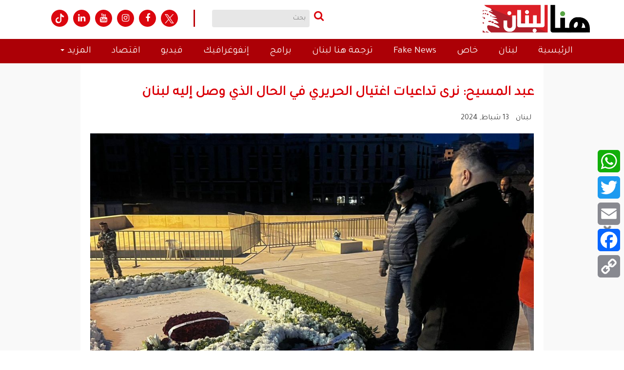

--- FILE ---
content_type: text/html; charset=UTF-8
request_url: https://www.thisislebanon.com/lebanon/295063/
body_size: 28318
content:
<!DOCTYPE html>
<html lang="ar">
    <head>
		<meta name="google-site-verification" content="fuzLiPaWgFrzK0bZbdV8jF83bGrWkQIeQKmqV4lb-qw" />
        <meta http-equiv="Content-Type" content="text/html; charset=UTF-8" />
        <meta name="generator" content="WordPress 6.8.1" /> 
        <title>هنا لبنان عبد المسيح: نرى تداعيات اغتيال الحريري في الحال الذي وصل إليه لبنان</title>
        <link rel="alternate" type="application/rss+xml" title="RSS 2.0" href="https://www.thisislebanon.com/feed/" />
        <link rel="shortcut icon" href="https://www.thisislebanon.com/wp-content/themes/honaAlbalad/images/fav.ico" type="image/x-icon">

      
        <meta name="keywords" content="هنا لبنان" />
        <meta name="robots" content="all, index, follow"/>
		<meta name="googlebot" content="all, index, follow" />
        <meta http-equiv="X-UA-Compatible" content="IE=edge">
        <meta name="viewport" content="width=device-width, initial-scale=1.0, maximum-scale=1.0">
        <link href="https://www.thisislebanon.com/wp-content/themes/honaAlbalad/css/bootstrap/bootstrap.min.css" rel="stylesheet">
        <link href="https://www.thisislebanon.com/wp-content/themes/honaAlbalad/css/bootstrap/bootstrap-rtl.min.css" rel="stylesheet">
        <link href="https://www.thisislebanon.com/wp-content/themes/honaAlbalad/css/styles.css" rel="stylesheet">
        <meta name='robots' content='index, follow, max-image-preview:large, max-snippet:-1, max-video-preview:-1' />
	<style>img:is([sizes="auto" i], [sizes^="auto," i]) { contain-intrinsic-size: 3000px 1500px }</style>
	
	<!-- This site is optimized with the Yoast SEO Premium plugin v24.7 (Yoast SEO v26.7) - https://yoast.com/wordpress/plugins/seo/ -->
	<meta name="description" content="أشار النائب أديب عبد المسيح عبر حسابه على منصة &quot;إكس&quot;، إلى أنّ &quot;14 شباط 2005، اليوم الذي هزّ لبنان ووحد اللبنانيين&quot;." />
	<link rel="canonical" href="https://www.thisislebanon.com/lebanon/295063/" />
	<meta property="og:locale" content="en_US" />
	<meta property="og:type" content="article" />
	<meta property="og:title" content="عبد المسيح: نرى تداعيات اغتيال الحريري في الحال الذي وصل إليه لبنان" />
	<meta property="og:description" content="أشار النائب أديب عبد المسيح عبر حسابه على منصة &quot;إكس&quot;، إلى أنّ &quot;14 شباط 2005، اليوم الذي هزّ لبنان ووحد اللبنانيين&quot;." />
	<meta property="og:url" content="https://www.thisislebanon.com/lebanon/295063/" />
	<meta property="og:site_name" content="هنا لبنان" />
	<meta property="article:publisher" content="https://www.facebook.com/thisislebnews" />
	<meta property="article:published_time" content="2024-02-13T17:57:48+00:00" />
	<meta property="og:image" content="https://www.thisislebanon.com/wp-content/uploads/2024/02/GGO4zuCXYAAqEhc-e1707846980970.jpeg" />
	<meta property="og:image:width" content="1110" />
	<meta property="og:image:height" content="685" />
	<meta property="og:image:type" content="image/jpeg" />
	<meta name="author" content="jamila kalawoon" />
	<meta name="twitter:card" content="summary_large_image" />
	<meta name="twitter:creator" content="@thisislebnews" />
	<meta name="twitter:site" content="@thisislebnews" />
	<meta name="twitter:label1" content="Written by" />
	<meta name="twitter:data1" content="jamila kalawoon" />
	<meta name="twitter:label2" content="Est. reading time" />
	<meta name="twitter:data2" content="1 minute" />
	<script type="application/ld+json" class="yoast-schema-graph">{"@context":"https://schema.org","@graph":[{"@type":"Article","@id":"https://www.thisislebanon.com/lebanon/295063/#article","isPartOf":{"@id":"https://www.thisislebanon.com/lebanon/295063/"},"author":{"@id":""},"headline":"عبد المسيح: نرى تداعيات اغتيال الحريري في الحال الذي وصل إليه لبنان","datePublished":"2024-02-13T17:57:48+00:00","mainEntityOfPage":{"@id":"https://www.thisislebanon.com/lebanon/295063/"},"wordCount":26,"publisher":{"@id":"https://www.thisislebanon.com/#organization"},"image":{"@id":"https://www.thisislebanon.com/lebanon/295063/#primaryimage"},"thumbnailUrl":"https://www.thisislebanon.com/wp-content/uploads/2024/02/GGO4zuCXYAAqEhc-e1707846980970.jpeg","keywords":["أديب عبد المسيح","رفيق الحريري"],"articleSection":["لبنان"],"inLanguage":"en-US","copyrightYear":"2024","copyrightHolder":{"@id":"https://www.thisislebanon.com/#organization"}},{"@type":"WebPage","@id":"https://www.thisislebanon.com/lebanon/295063/","url":"https://www.thisislebanon.com/lebanon/295063/","name":"عبد المسيح: نرى تداعيات اغتيال الحريري في الحال الذي وصل إليه لبنان","isPartOf":{"@id":"https://www.thisislebanon.com/#website"},"primaryImageOfPage":{"@id":"https://www.thisislebanon.com/lebanon/295063/#primaryimage"},"image":{"@id":"https://www.thisislebanon.com/lebanon/295063/#primaryimage"},"thumbnailUrl":"https://www.thisislebanon.com/wp-content/uploads/2024/02/GGO4zuCXYAAqEhc-e1707846980970.jpeg","datePublished":"2024-02-13T17:57:48+00:00","description":"أشار النائب أديب عبد المسيح عبر حسابه على منصة \"إكس\"، إلى أنّ \"14 شباط 2005، اليوم الذي هزّ لبنان ووحد اللبنانيين\".","breadcrumb":{"@id":"https://www.thisislebanon.com/lebanon/295063/#breadcrumb"},"inLanguage":"en-US","potentialAction":[{"@type":"ReadAction","target":["https://www.thisislebanon.com/lebanon/295063/"]}],"author":{"@id":""}},{"@type":"ImageObject","inLanguage":"en-US","@id":"https://www.thisislebanon.com/lebanon/295063/#primaryimage","url":"https://www.thisislebanon.com/wp-content/uploads/2024/02/GGO4zuCXYAAqEhc-e1707846980970.jpeg","contentUrl":"https://www.thisislebanon.com/wp-content/uploads/2024/02/GGO4zuCXYAAqEhc-e1707846980970.jpeg","width":1110,"height":685},{"@type":"BreadcrumbList","@id":"https://www.thisislebanon.com/lebanon/295063/#breadcrumb","itemListElement":[{"@type":"ListItem","position":1,"name":"Home","item":"https://www.thisislebanon.com/"},{"@type":"ListItem","position":2,"name":"عبد المسيح: نرى تداعيات اغتيال الحريري في الحال الذي وصل إليه لبنان"}]},{"@type":"WebSite","@id":"https://www.thisislebanon.com/#website","url":"https://www.thisislebanon.com/","name":"هنا لبنان","description":"منصة إعلامية إلكترونية مستقلة","publisher":{"@id":"https://www.thisislebanon.com/#organization"},"potentialAction":[{"@type":"SearchAction","target":{"@type":"EntryPoint","urlTemplate":"https://www.thisislebanon.com/?s={search_term_string}"},"query-input":{"@type":"PropertyValueSpecification","valueRequired":true,"valueName":"search_term_string"}}],"inLanguage":"en-US"},{"@type":"Organization","@id":"https://www.thisislebanon.com/#organization","name":"هنا لبنان","url":"https://www.thisislebanon.com/","logo":{"@type":"ImageObject","inLanguage":"en-US","@id":"https://www.thisislebanon.com/#/schema/logo/image/","url":"","contentUrl":"","caption":"هنا لبنان"},"image":{"@id":"https://www.thisislebanon.com/#/schema/logo/image/"},"sameAs":["https://www.facebook.com/thisislebnews","https://x.com/thisislebnews","https://www.instagram.com/thisislebanonnews/","https://www.youtube.com/channel/UC7QPRH10wVimm_1OpZ8Gx3w"]},{"@type":"Person","@id":"https://www.thisislebanon.com/#/schema/person/9f0f402ee14207069fa8abb13e89de91","name":"Abed","image":{"@type":"ImageObject","inLanguage":"en-US","@id":"https://www.thisislebanon.com/#/schema/person/image/f7576bc4e3fecb4ff75c2b3191a323c0","url":"https://secure.gravatar.com/avatar/78974f67b8f192b6066c7e96ab54c291ef7ddf95b62a6ea5f73cd5ebd073d221?s=96&d=mm&r=g","contentUrl":"https://secure.gravatar.com/avatar/78974f67b8f192b6066c7e96ab54c291ef7ddf95b62a6ea5f73cd5ebd073d221?s=96&d=mm&r=g","caption":"Abed"},"url":"https://www.thisislebanon.com/author/abed/"},{"@type":"Person","@id":"","name":"jamila kalawoon","url":"https://www.thisislebanon.com/lebanon/295063/"}]}</script>
	<!-- / Yoast SEO Premium plugin. -->


<link rel='dns-prefetch' href='//static.addtoany.com' />
<link rel='dns-prefetch' href='//www.googletagmanager.com' />
<script type="text/javascript">
/* <![CDATA[ */
window._wpemojiSettings = {"baseUrl":"https:\/\/s.w.org\/images\/core\/emoji\/15.1.0\/72x72\/","ext":".png","svgUrl":"https:\/\/s.w.org\/images\/core\/emoji\/15.1.0\/svg\/","svgExt":".svg","source":{"concatemoji":"https:\/\/www.thisislebanon.com\/wp-includes\/js\/wp-emoji-release.min.js?ver=80b62a822b58c884e51f6ce5a1fd9c1f"}};
/*! This file is auto-generated */
!function(i,n){var o,s,e;function c(e){try{var t={supportTests:e,timestamp:(new Date).valueOf()};sessionStorage.setItem(o,JSON.stringify(t))}catch(e){}}function p(e,t,n){e.clearRect(0,0,e.canvas.width,e.canvas.height),e.fillText(t,0,0);var t=new Uint32Array(e.getImageData(0,0,e.canvas.width,e.canvas.height).data),r=(e.clearRect(0,0,e.canvas.width,e.canvas.height),e.fillText(n,0,0),new Uint32Array(e.getImageData(0,0,e.canvas.width,e.canvas.height).data));return t.every(function(e,t){return e===r[t]})}function u(e,t,n){switch(t){case"flag":return n(e,"\ud83c\udff3\ufe0f\u200d\u26a7\ufe0f","\ud83c\udff3\ufe0f\u200b\u26a7\ufe0f")?!1:!n(e,"\ud83c\uddfa\ud83c\uddf3","\ud83c\uddfa\u200b\ud83c\uddf3")&&!n(e,"\ud83c\udff4\udb40\udc67\udb40\udc62\udb40\udc65\udb40\udc6e\udb40\udc67\udb40\udc7f","\ud83c\udff4\u200b\udb40\udc67\u200b\udb40\udc62\u200b\udb40\udc65\u200b\udb40\udc6e\u200b\udb40\udc67\u200b\udb40\udc7f");case"emoji":return!n(e,"\ud83d\udc26\u200d\ud83d\udd25","\ud83d\udc26\u200b\ud83d\udd25")}return!1}function f(e,t,n){var r="undefined"!=typeof WorkerGlobalScope&&self instanceof WorkerGlobalScope?new OffscreenCanvas(300,150):i.createElement("canvas"),a=r.getContext("2d",{willReadFrequently:!0}),o=(a.textBaseline="top",a.font="600 32px Arial",{});return e.forEach(function(e){o[e]=t(a,e,n)}),o}function t(e){var t=i.createElement("script");t.src=e,t.defer=!0,i.head.appendChild(t)}"undefined"!=typeof Promise&&(o="wpEmojiSettingsSupports",s=["flag","emoji"],n.supports={everything:!0,everythingExceptFlag:!0},e=new Promise(function(e){i.addEventListener("DOMContentLoaded",e,{once:!0})}),new Promise(function(t){var n=function(){try{var e=JSON.parse(sessionStorage.getItem(o));if("object"==typeof e&&"number"==typeof e.timestamp&&(new Date).valueOf()<e.timestamp+604800&&"object"==typeof e.supportTests)return e.supportTests}catch(e){}return null}();if(!n){if("undefined"!=typeof Worker&&"undefined"!=typeof OffscreenCanvas&&"undefined"!=typeof URL&&URL.createObjectURL&&"undefined"!=typeof Blob)try{var e="postMessage("+f.toString()+"("+[JSON.stringify(s),u.toString(),p.toString()].join(",")+"));",r=new Blob([e],{type:"text/javascript"}),a=new Worker(URL.createObjectURL(r),{name:"wpTestEmojiSupports"});return void(a.onmessage=function(e){c(n=e.data),a.terminate(),t(n)})}catch(e){}c(n=f(s,u,p))}t(n)}).then(function(e){for(var t in e)n.supports[t]=e[t],n.supports.everything=n.supports.everything&&n.supports[t],"flag"!==t&&(n.supports.everythingExceptFlag=n.supports.everythingExceptFlag&&n.supports[t]);n.supports.everythingExceptFlag=n.supports.everythingExceptFlag&&!n.supports.flag,n.DOMReady=!1,n.readyCallback=function(){n.DOMReady=!0}}).then(function(){return e}).then(function(){var e;n.supports.everything||(n.readyCallback(),(e=n.source||{}).concatemoji?t(e.concatemoji):e.wpemoji&&e.twemoji&&(t(e.twemoji),t(e.wpemoji)))}))}((window,document),window._wpemojiSettings);
/* ]]> */
</script>
<link rel='stylesheet' id='font-awesome-css' href='https://www.thisislebanon.com/wp-content/themes/honaAlbalad/css/font-awesome/font-awesome.min.css?ver=80b62a822b58c884e51f6ce5a1fd9c1f' type='text/css' media='all' />
<link rel='stylesheet' id='animate-css-css' href='https://www.thisislebanon.com/wp-content/themes/honaAlbalad/css/animate.css?ver=80b62a822b58c884e51f6ce5a1fd9c1f' type='text/css' media='all' />
<link rel='stylesheet' id='fancybox-css-css' href='https://www.thisislebanon.com/wp-content/themes/honaAlbalad/js/fancybox/dist/jquery.fancybox.min.css?ver=80b62a822b58c884e51f6ce5a1fd9c1f' type='text/css' media='all' />
<style id='wp-emoji-styles-inline-css' type='text/css'>

	img.wp-smiley, img.emoji {
		display: inline !important;
		border: none !important;
		box-shadow: none !important;
		height: 1em !important;
		width: 1em !important;
		margin: 0 0.07em !important;
		vertical-align: -0.1em !important;
		background: none !important;
		padding: 0 !important;
	}
</style>
<link rel='stylesheet' id='wp-block-library-css' href='https://www.thisislebanon.com/wp-includes/css/dist/block-library/style.min.css?ver=80b62a822b58c884e51f6ce5a1fd9c1f' type='text/css' media='all' />
<style id='classic-theme-styles-inline-css' type='text/css'>
/*! This file is auto-generated */
.wp-block-button__link{color:#fff;background-color:#32373c;border-radius:9999px;box-shadow:none;text-decoration:none;padding:calc(.667em + 2px) calc(1.333em + 2px);font-size:1.125em}.wp-block-file__button{background:#32373c;color:#fff;text-decoration:none}
</style>
<style id='wppb-edit-profile-style-inline-css' type='text/css'>


</style>
<style id='wppb-login-style-inline-css' type='text/css'>


</style>
<style id='wppb-recover-password-style-inline-css' type='text/css'>


</style>
<style id='wppb-register-style-inline-css' type='text/css'>


</style>
<link rel='stylesheet' id='mpp_gutenberg-css' href='https://www.thisislebanon.com/wp-content/plugins/profile-builder/add-ons-free/user-profile-picture/dist/blocks.style.build.css?ver=2.6.0' type='text/css' media='all' />
<style id='global-styles-inline-css' type='text/css'>
:root{--wp--preset--aspect-ratio--square: 1;--wp--preset--aspect-ratio--4-3: 4/3;--wp--preset--aspect-ratio--3-4: 3/4;--wp--preset--aspect-ratio--3-2: 3/2;--wp--preset--aspect-ratio--2-3: 2/3;--wp--preset--aspect-ratio--16-9: 16/9;--wp--preset--aspect-ratio--9-16: 9/16;--wp--preset--color--black: #000000;--wp--preset--color--cyan-bluish-gray: #abb8c3;--wp--preset--color--white: #ffffff;--wp--preset--color--pale-pink: #f78da7;--wp--preset--color--vivid-red: #cf2e2e;--wp--preset--color--luminous-vivid-orange: #ff6900;--wp--preset--color--luminous-vivid-amber: #fcb900;--wp--preset--color--light-green-cyan: #7bdcb5;--wp--preset--color--vivid-green-cyan: #00d084;--wp--preset--color--pale-cyan-blue: #8ed1fc;--wp--preset--color--vivid-cyan-blue: #0693e3;--wp--preset--color--vivid-purple: #9b51e0;--wp--preset--gradient--vivid-cyan-blue-to-vivid-purple: linear-gradient(135deg,rgba(6,147,227,1) 0%,rgb(155,81,224) 100%);--wp--preset--gradient--light-green-cyan-to-vivid-green-cyan: linear-gradient(135deg,rgb(122,220,180) 0%,rgb(0,208,130) 100%);--wp--preset--gradient--luminous-vivid-amber-to-luminous-vivid-orange: linear-gradient(135deg,rgba(252,185,0,1) 0%,rgba(255,105,0,1) 100%);--wp--preset--gradient--luminous-vivid-orange-to-vivid-red: linear-gradient(135deg,rgba(255,105,0,1) 0%,rgb(207,46,46) 100%);--wp--preset--gradient--very-light-gray-to-cyan-bluish-gray: linear-gradient(135deg,rgb(238,238,238) 0%,rgb(169,184,195) 100%);--wp--preset--gradient--cool-to-warm-spectrum: linear-gradient(135deg,rgb(74,234,220) 0%,rgb(151,120,209) 20%,rgb(207,42,186) 40%,rgb(238,44,130) 60%,rgb(251,105,98) 80%,rgb(254,248,76) 100%);--wp--preset--gradient--blush-light-purple: linear-gradient(135deg,rgb(255,206,236) 0%,rgb(152,150,240) 100%);--wp--preset--gradient--blush-bordeaux: linear-gradient(135deg,rgb(254,205,165) 0%,rgb(254,45,45) 50%,rgb(107,0,62) 100%);--wp--preset--gradient--luminous-dusk: linear-gradient(135deg,rgb(255,203,112) 0%,rgb(199,81,192) 50%,rgb(65,88,208) 100%);--wp--preset--gradient--pale-ocean: linear-gradient(135deg,rgb(255,245,203) 0%,rgb(182,227,212) 50%,rgb(51,167,181) 100%);--wp--preset--gradient--electric-grass: linear-gradient(135deg,rgb(202,248,128) 0%,rgb(113,206,126) 100%);--wp--preset--gradient--midnight: linear-gradient(135deg,rgb(2,3,129) 0%,rgb(40,116,252) 100%);--wp--preset--font-size--small: 13px;--wp--preset--font-size--medium: 20px;--wp--preset--font-size--large: 36px;--wp--preset--font-size--x-large: 42px;--wp--preset--spacing--20: 0.44rem;--wp--preset--spacing--30: 0.67rem;--wp--preset--spacing--40: 1rem;--wp--preset--spacing--50: 1.5rem;--wp--preset--spacing--60: 2.25rem;--wp--preset--spacing--70: 3.38rem;--wp--preset--spacing--80: 5.06rem;--wp--preset--shadow--natural: 6px 6px 9px rgba(0, 0, 0, 0.2);--wp--preset--shadow--deep: 12px 12px 50px rgba(0, 0, 0, 0.4);--wp--preset--shadow--sharp: 6px 6px 0px rgba(0, 0, 0, 0.2);--wp--preset--shadow--outlined: 6px 6px 0px -3px rgba(255, 255, 255, 1), 6px 6px rgba(0, 0, 0, 1);--wp--preset--shadow--crisp: 6px 6px 0px rgba(0, 0, 0, 1);}:where(.is-layout-flex){gap: 0.5em;}:where(.is-layout-grid){gap: 0.5em;}body .is-layout-flex{display: flex;}.is-layout-flex{flex-wrap: wrap;align-items: center;}.is-layout-flex > :is(*, div){margin: 0;}body .is-layout-grid{display: grid;}.is-layout-grid > :is(*, div){margin: 0;}:where(.wp-block-columns.is-layout-flex){gap: 2em;}:where(.wp-block-columns.is-layout-grid){gap: 2em;}:where(.wp-block-post-template.is-layout-flex){gap: 1.25em;}:where(.wp-block-post-template.is-layout-grid){gap: 1.25em;}.has-black-color{color: var(--wp--preset--color--black) !important;}.has-cyan-bluish-gray-color{color: var(--wp--preset--color--cyan-bluish-gray) !important;}.has-white-color{color: var(--wp--preset--color--white) !important;}.has-pale-pink-color{color: var(--wp--preset--color--pale-pink) !important;}.has-vivid-red-color{color: var(--wp--preset--color--vivid-red) !important;}.has-luminous-vivid-orange-color{color: var(--wp--preset--color--luminous-vivid-orange) !important;}.has-luminous-vivid-amber-color{color: var(--wp--preset--color--luminous-vivid-amber) !important;}.has-light-green-cyan-color{color: var(--wp--preset--color--light-green-cyan) !important;}.has-vivid-green-cyan-color{color: var(--wp--preset--color--vivid-green-cyan) !important;}.has-pale-cyan-blue-color{color: var(--wp--preset--color--pale-cyan-blue) !important;}.has-vivid-cyan-blue-color{color: var(--wp--preset--color--vivid-cyan-blue) !important;}.has-vivid-purple-color{color: var(--wp--preset--color--vivid-purple) !important;}.has-black-background-color{background-color: var(--wp--preset--color--black) !important;}.has-cyan-bluish-gray-background-color{background-color: var(--wp--preset--color--cyan-bluish-gray) !important;}.has-white-background-color{background-color: var(--wp--preset--color--white) !important;}.has-pale-pink-background-color{background-color: var(--wp--preset--color--pale-pink) !important;}.has-vivid-red-background-color{background-color: var(--wp--preset--color--vivid-red) !important;}.has-luminous-vivid-orange-background-color{background-color: var(--wp--preset--color--luminous-vivid-orange) !important;}.has-luminous-vivid-amber-background-color{background-color: var(--wp--preset--color--luminous-vivid-amber) !important;}.has-light-green-cyan-background-color{background-color: var(--wp--preset--color--light-green-cyan) !important;}.has-vivid-green-cyan-background-color{background-color: var(--wp--preset--color--vivid-green-cyan) !important;}.has-pale-cyan-blue-background-color{background-color: var(--wp--preset--color--pale-cyan-blue) !important;}.has-vivid-cyan-blue-background-color{background-color: var(--wp--preset--color--vivid-cyan-blue) !important;}.has-vivid-purple-background-color{background-color: var(--wp--preset--color--vivid-purple) !important;}.has-black-border-color{border-color: var(--wp--preset--color--black) !important;}.has-cyan-bluish-gray-border-color{border-color: var(--wp--preset--color--cyan-bluish-gray) !important;}.has-white-border-color{border-color: var(--wp--preset--color--white) !important;}.has-pale-pink-border-color{border-color: var(--wp--preset--color--pale-pink) !important;}.has-vivid-red-border-color{border-color: var(--wp--preset--color--vivid-red) !important;}.has-luminous-vivid-orange-border-color{border-color: var(--wp--preset--color--luminous-vivid-orange) !important;}.has-luminous-vivid-amber-border-color{border-color: var(--wp--preset--color--luminous-vivid-amber) !important;}.has-light-green-cyan-border-color{border-color: var(--wp--preset--color--light-green-cyan) !important;}.has-vivid-green-cyan-border-color{border-color: var(--wp--preset--color--vivid-green-cyan) !important;}.has-pale-cyan-blue-border-color{border-color: var(--wp--preset--color--pale-cyan-blue) !important;}.has-vivid-cyan-blue-border-color{border-color: var(--wp--preset--color--vivid-cyan-blue) !important;}.has-vivid-purple-border-color{border-color: var(--wp--preset--color--vivid-purple) !important;}.has-vivid-cyan-blue-to-vivid-purple-gradient-background{background: var(--wp--preset--gradient--vivid-cyan-blue-to-vivid-purple) !important;}.has-light-green-cyan-to-vivid-green-cyan-gradient-background{background: var(--wp--preset--gradient--light-green-cyan-to-vivid-green-cyan) !important;}.has-luminous-vivid-amber-to-luminous-vivid-orange-gradient-background{background: var(--wp--preset--gradient--luminous-vivid-amber-to-luminous-vivid-orange) !important;}.has-luminous-vivid-orange-to-vivid-red-gradient-background{background: var(--wp--preset--gradient--luminous-vivid-orange-to-vivid-red) !important;}.has-very-light-gray-to-cyan-bluish-gray-gradient-background{background: var(--wp--preset--gradient--very-light-gray-to-cyan-bluish-gray) !important;}.has-cool-to-warm-spectrum-gradient-background{background: var(--wp--preset--gradient--cool-to-warm-spectrum) !important;}.has-blush-light-purple-gradient-background{background: var(--wp--preset--gradient--blush-light-purple) !important;}.has-blush-bordeaux-gradient-background{background: var(--wp--preset--gradient--blush-bordeaux) !important;}.has-luminous-dusk-gradient-background{background: var(--wp--preset--gradient--luminous-dusk) !important;}.has-pale-ocean-gradient-background{background: var(--wp--preset--gradient--pale-ocean) !important;}.has-electric-grass-gradient-background{background: var(--wp--preset--gradient--electric-grass) !important;}.has-midnight-gradient-background{background: var(--wp--preset--gradient--midnight) !important;}.has-small-font-size{font-size: var(--wp--preset--font-size--small) !important;}.has-medium-font-size{font-size: var(--wp--preset--font-size--medium) !important;}.has-large-font-size{font-size: var(--wp--preset--font-size--large) !important;}.has-x-large-font-size{font-size: var(--wp--preset--font-size--x-large) !important;}
:where(.wp-block-post-template.is-layout-flex){gap: 1.25em;}:where(.wp-block-post-template.is-layout-grid){gap: 1.25em;}
:where(.wp-block-columns.is-layout-flex){gap: 2em;}:where(.wp-block-columns.is-layout-grid){gap: 2em;}
:root :where(.wp-block-pullquote){font-size: 1.5em;line-height: 1.6;}
</style>
<link rel='stylesheet' id='authors-list-css-css' href='https://www.thisislebanon.com/wp-content/plugins/authors-list/backend/assets/css/front.css?ver=2.0.6.2' type='text/css' media='all' />
<link rel='stylesheet' id='jquery-ui-css-css' href='https://www.thisislebanon.com/wp-content/plugins/authors-list/backend/assets/css/jquery-ui.css?ver=2.0.6.2' type='text/css' media='all' />
<link rel='stylesheet' id='style-css' href='https://www.thisislebanon.com/wp-content/plugins/most-popular-post/style/style.css?ver=80b62a822b58c884e51f6ce5a1fd9c1f' type='text/css' media='all' />
<link rel='stylesheet' id='mailerlite_forms.css-css' href='https://www.thisislebanon.com/wp-content/plugins/official-mailerlite-sign-up-forms/assets/css/mailerlite_forms.css?ver=1.7.18' type='text/css' media='all' />
<link rel='stylesheet' id='theme.css-css' href='https://www.thisislebanon.com/wp-content/plugins/popup-builder/public/css/theme.css?ver=4.4.2' type='text/css' media='all' />
<link rel='stylesheet' id='tplp_style-css' href='https://www.thisislebanon.com/wp-content/plugins/tabs-widget-popular-posts-and-latest-posts/inc/style.css?ver=80b62a822b58c884e51f6ce5a1fd9c1f' type='text/css' media='all' />
<link rel='stylesheet' id='addtoany-css' href='https://www.thisislebanon.com/wp-content/plugins/add-to-any/addtoany.min.css?ver=1.16' type='text/css' media='all' />
<style id='addtoany-inline-css' type='text/css'>
@media screen and (max-width:980px){
.a2a_floating_style.a2a_vertical_style{display:none;}
}
</style>
<link rel='stylesheet' id='wppb_stylesheet-css' href='https://www.thisislebanon.com/wp-content/plugins/profile-builder/assets/css/style-front-end.css?ver=3.15.0' type='text/css' media='all' />
<script type="text/javascript" src="https://www.thisislebanon.com/wp-includes/js/jquery/jquery.min.js?ver=3.7.1" id="jquery-core-js"></script>
<script type="text/javascript" src="https://www.thisislebanon.com/wp-includes/js/jquery/jquery-migrate.min.js?ver=3.4.1" id="jquery-migrate-js"></script>
<script type="text/javascript" src="https://www.thisislebanon.com/wp-content/plugins/application-banner-google-playstore-applestore/include//js.cookie.js?ver=80b62a822b58c884e51f6ce5a1fd9c1f" id="jquery_cookie-js"></script>
<script type="text/javascript" id="addtoany-core-js-before">
/* <![CDATA[ */
window.a2a_config=window.a2a_config||{};a2a_config.callbacks=[];a2a_config.overlays=[];a2a_config.templates={};
/* ]]> */
</script>
<script type="text/javascript" defer src="https://static.addtoany.com/menu/page.js" id="addtoany-core-js"></script>
<script type="text/javascript" defer src="https://www.thisislebanon.com/wp-content/plugins/add-to-any/addtoany.min.js?ver=1.1" id="addtoany-jquery-js"></script>
<script type="text/javascript" id="Popup.js-js-before">
/* <![CDATA[ */
var sgpbPublicUrl = "https:\/\/www.thisislebanon.com\/wp-content\/plugins\/popup-builder\/public\/";
var SGPB_JS_LOCALIZATION = {"imageSupportAlertMessage":"Only image files supported","pdfSupportAlertMessage":"Only pdf files supported","areYouSure":"Are you sure?","addButtonSpinner":"L","audioSupportAlertMessage":"Only audio files supported (e.g.: mp3, wav, m4a, ogg)","publishPopupBeforeElementor":"Please, publish the popup before starting to use Elementor with it!","publishPopupBeforeDivi":"Please, publish the popup before starting to use Divi Builder with it!","closeButtonAltText":"Close"};
/* ]]> */
</script>
<script type="text/javascript" src="https://www.thisislebanon.com/wp-content/plugins/popup-builder/public/js/Popup.js?ver=4.4.2" id="Popup.js-js"></script>
<script type="text/javascript" src="https://www.thisislebanon.com/wp-content/plugins/popup-builder/public/js/PopupConfig.js?ver=4.4.2" id="PopupConfig.js-js"></script>
<script type="text/javascript" id="PopupBuilder.js-js-before">
/* <![CDATA[ */
var SGPB_POPUP_PARAMS = {"popupTypeAgeRestriction":"ageRestriction","defaultThemeImages":{"1":"https:\/\/www.thisislebanon.com\/wp-content\/plugins\/popup-builder\/public\/img\/theme_1\/close.png","2":"https:\/\/www.thisislebanon.com\/wp-content\/plugins\/popup-builder\/public\/img\/theme_2\/close.png","3":"https:\/\/www.thisislebanon.com\/wp-content\/plugins\/popup-builder\/public\/img\/theme_3\/close.png","5":"https:\/\/www.thisislebanon.com\/wp-content\/plugins\/popup-builder\/public\/img\/theme_5\/close.png","6":"https:\/\/www.thisislebanon.com\/wp-content\/plugins\/popup-builder\/public\/img\/theme_6\/close.png"},"homePageUrl":"https:\/\/www.thisislebanon.com\/","isPreview":false,"convertedIdsReverse":[],"dontShowPopupExpireTime":365,"conditionalJsClasses":[],"disableAnalyticsGeneral":false};
var SGPB_JS_PACKAGES = {"packages":{"current":1,"free":1,"silver":2,"gold":3,"platinum":4},"extensions":{"geo-targeting":false,"advanced-closing":false}};
var SGPB_JS_PARAMS = {"ajaxUrl":"https:\/\/www.thisislebanon.com\/wp-admin\/admin-ajax.php","nonce":"347ae21d79"};
/* ]]> */
</script>
<script type="text/javascript" src="https://www.thisislebanon.com/wp-content/plugins/popup-builder/public/js/PopupBuilder.js?ver=4.4.2" id="PopupBuilder.js-js"></script>

<!-- Google tag (gtag.js) snippet added by Site Kit -->
<!-- Google Analytics snippet added by Site Kit -->
<script type="text/javascript" src="https://www.googletagmanager.com/gtag/js?id=G-VB604WETLF" id="google_gtagjs-js" async></script>
<script type="text/javascript" id="google_gtagjs-js-after">
/* <![CDATA[ */
window.dataLayer = window.dataLayer || [];function gtag(){dataLayer.push(arguments);}
gtag("set","linker",{"domains":["www.thisislebanon.com"]});
gtag("js", new Date());
gtag("set", "developer_id.dZTNiMT", true);
gtag("config", "G-VB604WETLF");
/* ]]> */
</script>
<link rel="https://api.w.org/" href="https://www.thisislebanon.com/wp-json/" /><link rel="alternate" title="JSON" type="application/json" href="https://www.thisislebanon.com/wp-json/wp/v2/posts/295063" /><link rel="EditURI" type="application/rsd+xml" title="RSD" href="https://www.thisislebanon.com/xmlrpc.php?rsd" />
<link rel='shortlink' href='https://www.thisislebanon.com/?p=295063' />
<link rel="alternate" title="oEmbed (JSON)" type="application/json+oembed" href="https://www.thisislebanon.com/wp-json/oembed/1.0/embed?url=https%3A%2F%2Fwww.thisislebanon.com%2Flebanon%2F295063%2F" />
<link rel="alternate" title="oEmbed (XML)" type="text/xml+oembed" href="https://www.thisislebanon.com/wp-json/oembed/1.0/embed?url=https%3A%2F%2Fwww.thisislebanon.com%2Flebanon%2F295063%2F&#038;format=xml" />
<meta name="generator" content="Site Kit by Google 1.170.0" /><script src="https://ajax.googleapis.com/ajax/libs/jquery/3.5.1/jquery.min.js"></script>
<link rel="preconnect" href="https://fonts.googleapis.com">
<link rel="preconnect" href="https://fonts.gstatic.com" crossorigin>
<link href="https://fonts.googleapis.com/css2?family=Cairo:wght@300;400;700&display=swap" rel="stylesheet">
            <!-- MailerLite Universal -->
            <script>
                (function (m, a, i, l, e, r) {
                    m['MailerLiteObject'] = e;

                    function f() {
                        var c = {a: arguments, q: []};
                        var r = this.push(c);
                        return "number" != typeof r ? r : f.bind(c.q);
                    }

                    f.q = f.q || [];
                    m[e] = m[e] || f.bind(f.q);
                    m[e].q = m[e].q || f.q;
                    r = a.createElement(i);
                    var _ = a.getElementsByTagName(i)[0];
                    r.async = 1;
                    r.src = l + '?' + (~~(new Date().getTime() / 10000000));
                    _.parentNode.insertBefore(r, _);
                })(window, document, 'script', 'https://static.mailerlite.com/js/universal.js', 'ml');

                var ml_account = ml('accounts', '3812978', 'g0z8j8o0j0', 'load');
            </script>
            <!-- End MailerLite Universal -->
              <meta name="onesignal" content="wordpress-plugin"/>
            <script>

      window.OneSignalDeferred = window.OneSignalDeferred || [];

      OneSignalDeferred.push(function(OneSignal) {
        var oneSignal_options = {};
        window._oneSignalInitOptions = oneSignal_options;

        oneSignal_options['serviceWorkerParam'] = { scope: '/' };
oneSignal_options['serviceWorkerPath'] = 'OneSignalSDKWorker.js.php';

        OneSignal.Notifications.setDefaultUrl("https://www.thisislebanon.com");

        oneSignal_options['wordpress'] = true;
oneSignal_options['appId'] = '19e7922a-a341-4aeb-b82f-33fe72cd4fe4';
oneSignal_options['allowLocalhostAsSecureOrigin'] = true;
oneSignal_options['welcomeNotification'] = { };
oneSignal_options['welcomeNotification']['title'] = "";
oneSignal_options['welcomeNotification']['message'] = "";
oneSignal_options['path'] = "https://www.thisislebanon.com/wp-content/plugins/onesignal-free-web-push-notifications/sdk_files/";
oneSignal_options['promptOptions'] = { };
oneSignal_options['promptOptions']['actionMessage'] = "نريد أن نرسل لك الإشعارات. يمكنك إلغاء الاشتراك في أي وقت";
oneSignal_options['promptOptions']['acceptButtonText'] = "اشترك";
oneSignal_options['promptOptions']['cancelButtonText'] = "لا شكراً";
              OneSignal.init(window._oneSignalInitOptions);
              OneSignal.Slidedown.promptPush()      });

      function documentInitOneSignal() {
        var oneSignal_elements = document.getElementsByClassName("OneSignal-prompt");

        var oneSignalLinkClickHandler = function(event) { OneSignal.Notifications.requestPermission(); event.preventDefault(); };        for(var i = 0; i < oneSignal_elements.length; i++)
          oneSignal_elements[i].addEventListener('click', oneSignalLinkClickHandler, false);
      }

      if (document.readyState === 'complete') {
           documentInitOneSignal();
      }
      else {
           window.addEventListener("load", function(event){
               documentInitOneSignal();
          });
      }
    </script>
<meta name="generator" content="Powered by Slider Revolution 6.6.20 - responsive, Mobile-Friendly Slider Plugin for WordPress with comfortable drag and drop interface." />
<link rel="icon" href="https://www.thisislebanon.com/wp-content/uploads/2022/03/cropped-هنا-لبنان-icon-32x32.png" sizes="32x32" />
<link rel="icon" href="https://www.thisislebanon.com/wp-content/uploads/2022/03/cropped-هنا-لبنان-icon-192x192.png" sizes="192x192" />
<link rel="apple-touch-icon" href="https://www.thisislebanon.com/wp-content/uploads/2022/03/cropped-هنا-لبنان-icon-180x180.png" />
<meta name="msapplication-TileImage" content="https://www.thisislebanon.com/wp-content/uploads/2022/03/cropped-هنا-لبنان-icon-270x270.png" />
<script>function setREVStartSize(e){
			//window.requestAnimationFrame(function() {
				window.RSIW = window.RSIW===undefined ? window.innerWidth : window.RSIW;
				window.RSIH = window.RSIH===undefined ? window.innerHeight : window.RSIH;
				try {
					var pw = document.getElementById(e.c).parentNode.offsetWidth,
						newh;
					pw = pw===0 || isNaN(pw) || (e.l=="fullwidth" || e.layout=="fullwidth") ? window.RSIW : pw;
					e.tabw = e.tabw===undefined ? 0 : parseInt(e.tabw);
					e.thumbw = e.thumbw===undefined ? 0 : parseInt(e.thumbw);
					e.tabh = e.tabh===undefined ? 0 : parseInt(e.tabh);
					e.thumbh = e.thumbh===undefined ? 0 : parseInt(e.thumbh);
					e.tabhide = e.tabhide===undefined ? 0 : parseInt(e.tabhide);
					e.thumbhide = e.thumbhide===undefined ? 0 : parseInt(e.thumbhide);
					e.mh = e.mh===undefined || e.mh=="" || e.mh==="auto" ? 0 : parseInt(e.mh,0);
					if(e.layout==="fullscreen" || e.l==="fullscreen")
						newh = Math.max(e.mh,window.RSIH);
					else{
						e.gw = Array.isArray(e.gw) ? e.gw : [e.gw];
						for (var i in e.rl) if (e.gw[i]===undefined || e.gw[i]===0) e.gw[i] = e.gw[i-1];
						e.gh = e.el===undefined || e.el==="" || (Array.isArray(e.el) && e.el.length==0)? e.gh : e.el;
						e.gh = Array.isArray(e.gh) ? e.gh : [e.gh];
						for (var i in e.rl) if (e.gh[i]===undefined || e.gh[i]===0) e.gh[i] = e.gh[i-1];
											
						var nl = new Array(e.rl.length),
							ix = 0,
							sl;
						e.tabw = e.tabhide>=pw ? 0 : e.tabw;
						e.thumbw = e.thumbhide>=pw ? 0 : e.thumbw;
						e.tabh = e.tabhide>=pw ? 0 : e.tabh;
						e.thumbh = e.thumbhide>=pw ? 0 : e.thumbh;
						for (var i in e.rl) nl[i] = e.rl[i]<window.RSIW ? 0 : e.rl[i];
						sl = nl[0];
						for (var i in nl) if (sl>nl[i] && nl[i]>0) { sl = nl[i]; ix=i;}
						var m = pw>(e.gw[ix]+e.tabw+e.thumbw) ? 1 : (pw-(e.tabw+e.thumbw)) / (e.gw[ix]);
						newh =  (e.gh[ix] * m) + (e.tabh + e.thumbh);
					}
					var el = document.getElementById(e.c);
					if (el!==null && el) el.style.height = newh+"px";
					el = document.getElementById(e.c+"_wrapper");
					if (el!==null && el) {
						el.style.height = newh+"px";
						el.style.display = "block";
					}
				} catch(e){
					console.log("Failure at Presize of Slider:" + e)
				}
			//});
		  };</script>
		<style type="text/css" id="wp-custom-css">
			.fake{color: white !important;
margin-top:20px !important;border:none !important;}
 #fakenews  li{list-style:disc !important;padding-right:0}
 #fakenews ul.overview{padding-right:20px !important;}
.fa-whatsapp:before{font-family: 'FontAwesome' !important;}
li::marker{color:#db060e;font-size:18px !important}
.sticky-buttons.-right-center, .sticky-buttons.-left-center {
	top: 90% !important;}
.sticky-buttons.-left-center {
    left: 10px !important;
}
.sticky-buttons.-medium .sb-icon{width:60px !important; height:60px !important;line-height:60px !important;}
.sticky-buttons.-medium .sb-icon, .sticky-buttons.-medium .sb-label{font-size:30px !important}
.search-field {
	   background-color: #f5f5f5; 
    width: 400px; 
    padding: 8px; 
    border: 1px solid #ccc; 
}

.search-submit {
    background-color: #cf2e2e;
    color: #fff; 
    padding: 8px 15px; 
    border: none; 
    cursor: pointer; 
}
@media (max-width: 768px) {
    .search-field {
        width: 200px; 
        margin-bottom: 10px; 
    }
}
@media (min-width: 800px) {
.soc-icons .hide-desktop{display:none;}
}
/* .single-content .img-thumb img {
	width: 1110px !important;
	height: 630px !important;
}

@media screen and (max-width: 782px){
	.single-content .img-thumb img {
		max-width: 100% !important;
    height: auto !important;
	}
} */
.term-mokhtasr .content p{display:none;}

@media (min-width: 1200px){
.term-mokhtasr .page-content .post-item .content {
    height: 120px !important;
}
}
.home-section-12 .row {
    display: flex !important;
    flex-wrap: wrap !important;
}
/*.home-section-12 .second-row .col-md-6 {height:100px;}*/
@media screen and (min-width: 782px){
	#slider-1 .overview li{width:230px;}
#slider-1 .overview li,#slider-1 .overview li img,#slider-1 .overview li .image{height:100% !important;}
#slider-1 .viewport{height:500px;}
}
@media screen and (max-width: 782px){
	
#slider-1 .overview li,#slider-1 .overview li img,#slider-1 .overview li .image{height:100% !important;}
#slider-1 .viewport{height:500px;}

}

@media only screen and (max-width: 480px){#slider-1 .overview li{width:200px !important}}
@media screen and (max-width: 782px){
	#slider-1 .overview li h3{height:auto !important}
	#text-5 {padding: 0 10px}
	.pcp-carousel-wrapper .pcp-button-next.top_right{right:35% !important;}}
#text-6 .widgettitle{background: #689779;
    padding: 8px 15px;
    padding-right: 20px;
    border-radius: 8px 0 0 8px;
    display: inline-block;
    font-size: 18px;
    font-weight: bold;
    margin: 15px 0;
    color: #fff;
    position: relative;
    min-width: 110px;
text-align: center;}
#text-5 .widgettitle{background: #7D4AB7;
    padding: 8px 15px;
    padding-right: 20px;
    border-radius: 8px 0 0 8px;
    display: inline-block;
    font-size: 18px;
    font-weight: bold;
    margin: 15px 0;
    color: #fff;
    position: relative;
    min-width: 110px;
text-align: center;}
#rev-slider-widget-2::marker{display:none !important; color:white;}
a:hover {opacity:0.8;}
html, body {
    max-width: 100%;
    overflow-x: hidden;
}
.s-b .media { padding-bottom:10px; padding-top:5px;}
.s-b .media .media-body h5 { padding-right:10px;}
/*home section-1 start*/
@media (min-width: 800px){.slider-arrows img{width:40px !important;height:30px !important}
	.carousel-control{margin-bottom:45px;}
}
@media (max-width: 800px){
	.slider-arrows{margin-top:50% !important}
	.main-slide .item .carousel-caption h2 a{
    width: 100% !important;    font-size: 30px !important;
}
	.slider-arrows img{width:20px !important}
.home-section-1	.carousel-inner{height:350px}
	.home-section-1 .carousel-inner>.item>a>img {
    height: 350px !important;
		object-fit: cover;}
}
.home-section-1 .col-sm-8{padding:0px !important}
.home-section-1 .carousel-inner>.item>a>img{
	height:500px ; object-fit:cover;  width:100%
}
@media (min-width: 1200px){
	.home-section-1 .container {
    width: 100%;
	}}

.main-slide .item .carousel-caption{
	background:transparent ;
}
.main-slide .item .carousel-caption h2 a{
    width: 60% ; display: inline-block;   font-size: 30px;
    margin-top: 15px; border:0;}
.authors-list-items {
	display: flex;
	flex-wrap: wrap;
	direction: rtl;
}
.main-slide .item .carousel-caption {
    position: absolute;
    bottom: 0%;
    right: 0;
    left: 0;
    max-width: 1140px;
    margin: auto;
    padding: 0 20px;
    
}
.main-slide .item .carousel-caption a{border:none;}
.post-slider-category a{ 
	color:white;
    background-color: #dc1f26;
   border-radius: 8px 0 0 8px;
    padding: 4px 10px;
    width: fit-content;
display: block;}
.post-slider-category{display:inline-flex!important; margin-right:0px;}

.slider-arrows .main-slide .item img {
   height:30px !important
}

.slider-arrows{  margin-top:100px;}
.carousel-control.left,.carousel-control.right{background:transparent;}

.carousel-control{ top:auto !important;opacity:1!important;text-align:right}

.carousel-control.left{left:auto !important;right:50px;}
/*home section-1 ends*/

/*home section latest news start*/
.home-section-latest-news .news {
    width: 33.33%;
    background-color: #fff;
    padding: 20px;
    border-radius: 10px;
    box-shadow: 0 .5rem 1rem rgba(0,0,0,.15)!important;
    height: auto;
}
.home-section-latest-news .container {
    display: flex;
    align-items: flex-start;
    gap: 20px;
}
.home-section-latest-news {
    padding: 50px 0;
    background-color: #E0E0E0;
}
.news .post-title {
    width: 90%;
    max-height: 49px;
    overflow: hidden;
	 font-size: 17px !important;
	font-weight:bold;
}
@media screen and (max-width: 991px){
.home-section-latest-news .news {
    width: 100%;
    margin: 0 0 20px 0;
}
		.home-section-latest-news .container  {
    display: block;
}
}

/*home section latest news end*/

/* author slider starts*/
.carousel{text-align:center;}
.home-section-authors-slide .carousel-inner{text-align:center; float:none; margin:0 auto;  align-items: center !important;display: flex; }
.carousel-item {
    flex: 0 0 100%; /* Set your desired width */
    margin: 0 90px; /* Set your desired margin */
}
.carousel-control-prev{margin-left:10px;}
.carousel-item  img{border-radius: 50% !important;max-width: 100%; width:200px; object-fit:contain;
    height: auto;}
.home-section-authors-slide{list-style:none;padding: 0px 0px 200px 0;
    background-color: #E0E0E0;}

@media (max-width: 800px){
	.carousel-item{margin:0;}
	#author-carousel .col-md-2{width:50% !important; float:right !important}
}
.widgettitle a {
    text-decoration: underline;
    color: #dc1f26;
	font-size:14px;
	float:left;
}
/* author slider ends*/
/* home section 12 starts*/
.home-section-12 .col-md-6 img{height:220px; width:100%; object-fit:cover;}
@media (max-width: 800px){.home-section-12 .col-sm-8,.home-section-12 .col-sm-4{padding:20px !important; }
	.home-section-12 .row .col-md-6 ,	.home-section-12 .row{border:none ;}

	.home-section-12 .container{display:block !important;}
.home-section-12 .col-sm-4{margin-top:20px;}
	.second-row .col-md-6 { border-bottom: 2px solid #E0E0E0 !important; }
}


.home-section-12 .container{margin-top:-80px;}
.home-section-12 .col-sm-8{border-radius: 10px;
    box-shadow: 0 .5rem 1rem rgba(0,0,0,.15)!important;
    padding: 0px 20px;
    background-color: #fff;}
.home-section-12 .col-sm-4{padding: 13px 15px 11px 15px;
    box-shadow: 0 .5rem 1rem rgba(0,0,0,.15)!important;
    border-radius: 10px;background:white;}
/*.home-section-12 .second-row .col-md-6:first-child,.home-section-12 .second-row .col-md-6:nth-child(3){border-left: 1px solid #94979B;}*/


.home-section-12 .post-slider-category a{background: rgb(14, 151, 73);}


.home-section-12 .container{gap: 20px;
    display: flex;}
.home-section-12{padding: 20px 0;
   }
.home-section-12 h3{font-size:20px;}
.home-section-12 .post-slider-category{margin-right:0; margin-top:10px;}
.home-section-12 .row{   border-bottom: 2px solid #E0E0E0; }
.home-section-12 .row:last-child{border:none;}
.home-section-12 .row:nth-child(2) > .col-md-6:nth-child(1),.home-section-12 .row :nth-child(2) >.col-md-6:nth-child(2){ border-bottom: 2px solid #E0E0E0;}
/* home section 12 ends*/
/* video section starts*/
.video_slider{display: grid;
    grid-template-columns: repeat(4,1fr);
    margin-top: 20px;
    gap: 20px;}

.home-section-9 .title{background:none !important;padding:0; margin:0;}


.video {
    position: relative;
}
.video .fa.fa-play {
  color: #fff;
  width: 38px;
  height: 38px;
  background-color: #D5312B;
  border-radius: 50%;
  text-align: center;
  line-height: 38px;
  font-size: 14px;
}

 .fa.fa-play {
  position: absolute;
  top: 25%;
  left: 50%;
  transform: translate(-50%, -50%);
}
.home-section-9 .container{background-color: #202123;
    padding: 20px;
    border-radius: 10px;
    box-shadow: 0 .5rem 1rem rgba(219, 216, 216, 0.15)!important;
    position: relative;
   /* top: -235px;*/}
.home-section-9 h4{color:white; font-size:18px !important;}
.home-section-9 .view-video {color: #FFF; display:none !important;
    display: block;
    margin: 10px 0 20px 0;}
.home-section-9{background:none;}
.home-section-9 .title { margin:15px 0px !important;}
.home-section-9 .all-category-title{ color:#FFF;
    border:2px solid #00995E !important; font-weight:Bold;
	padding:5px 15px;
	border-radius:5px;
    font-size: 14px;
	float:left !important;margin: 15px 0px !important;
  }
@media (max-width: 900px) {.home-section-9 .all-category-title{float:none !important;}}
@media (max-width: 767px) {
    .video_slider {
        grid-template-columns: repeat(1, 1fr);
        gap: 10px;
    }
}

/* For medium devices */
@media (min-width: 768px) and (max-width: 991px) {
    .video_slider {
        grid-template-columns: repeat(2, 1fr);
        gap: 15px;
    }
}

/* For large devices */
@media (min-width: 992px) and (max-width: 1199px) {
    .video_slider {
        grid-template-columns: repeat(3, 1fr);
        gap: 20px;
    }
}

/* For extra large devices */
@media (min-width: 1200px) {
    .video_slider {
        grid-template-columns: repeat(4, 1fr);
        gap: 20px;
    }
}


/* video section ends*/
/* section 11 starts */
.home-section-11 .cat-2 .box-2 { width:100% !important; padding-left:15px; height:auto !important; float:right; display:flex;align-items:center;border-bottom: 2px solid #E0E0E0;}
.home-section-11 .cat-2 .box-1{background:none;border-bottom: 2px solid #E0E0E0;}
.home-section-11 .cat-2 .box-2 img {
    width: 100% !important;
    height: 80px !important;
    object-fit: cover !important;
    border-radius: 10px !important;
}
.home-section-11 .cat-2 .box-2 h3 a,.home-section-11 .cat-2 .box-1 h3 a{font-size:18px;color:black;}
.home-section-11 .col-sm-4{
    padding: 20px;
    background-color: #fff;
    border-radius: 10px;
    box-shadow: 0 .5rem 1rem rgba(0,0,0,.15)!important;
   }
.home-section-11{background:#E0E0E0;margin-top: -175px;padding:200px 0px 100px}

.home-section-11 .cat-2 .title{background:none; padding:0px; margin:0px 15px 10px 0px !important;min-width:auto !important;}
.home-section-11 .text-left{width: fit-content;
    display: block;
    float: left;}
.home-section-11 .text-left a { text-decoration:underline !important; color:#dc1f26 !important;font-weight:bold;}
.home-section-11 .cat-2 .title a{color:black !important;font-size:25px;}
.home-section-11 .cat-2 .box-2 .image {width:30%}
.home-section-11 .cat-2 .box-2 .caption{width:70%;margin-right:5px;}
@media (min-width: 900px) {.home-section-11  .container{ display: flex !important;
    align-items: flex-start !important;
    gap: 20px !important;}}
/* section 11 ends */
.authors-list-cols-dir-horizontal.authors-list-cols-4 .authors-list-col:nth-child(4n) {
	margin-right: 0 !important;
}

.authors-list-cols-dir-horizontal .authors-list-col {
	margin-right: 0 !important;
}

.metaslider .flexslider .flex-direction-nav li a{    background-color: white !important;
	border-radius:50%;
    }
.metaslider .flexslider:hover .flex-next {
    opacity: 1 !important;
	
}

.home .a2a_kit{display:none;}
/*.authors-list-cols-dir-horizontal.authors-list-cols-4 .authors-list-col:nth-last-child(3){
	clear:both !important;
}*/
.sgpb-theme-2-overlay{display:none;}
.perfecty-push-dialog-container .perfecty-push-dialog-form #perfecty-push-dialog-subscribe,.perfecty-push-settings-container #perfecty-push-settings-open svg {
	background-color: #ac0006 !important;}
.perfecty-push-dialog-container .perfecty-push-dialog-form #perfecty-push-dialog-cancel {
    color: #ac0006;
}
.pum-theme-119442 .pum-content+.pum-close, .pum-theme-hello-box .pum-content+.pum-close {
   
	right: 0px !important;}
@media screen and (max-width: 782px){
html {
    margin-top: 0px !important;
}
	#pum-203803 iframe,#pum-203803 iframe{width:350px !important;height:400px !important;}
	#popmake-203803{padding:0px !important;}
	.pum-theme-119442 .pum-content+.pum-close, .pum-theme-hello-box .pum-content+.pum-close{right:-8px !important;}
}
.download-app{z-index:999 !important;}
#app-last-container a{background-color:green;}
.app-slogan{color:black !important;}
.fixed {
    position: fixed;
    top:0; left:0;
    width: 100%; }
.pum-theme-119442 .pum-container, .pum-theme-hello-box .pum-container {
     border-radius: 1px !important; 
	 border: none !important;}

.single-content hr{display:none;}
.related-post .post-list .item .post_title {
    font-size: 14px !important;
   color: #eb3e2a !important;
   
}
blockquote{border-bottom:1px solid black; border-top:1px solid black;padding:40px 0px !important; border-right:0px; margin-bottom:30px;    padding: 10px 0px;} blockquote p{font-weight:900; font-size:30px !important; line-height:1.2 !important;}
hr { border-top:2px solid #333;}
.sgl-cat-infographic .img-thumb{display:none;}


.sgl-cat-exclusive .related-post {display:none;}

.home-section-programs{padding-top:30px; padding-bottom:50px;}
.home-section-programs .title a, .home-section-infographic .title a{ color:white;}

.home-section-programs .title, .home-section-infographic .title {
    background: #dc1f26;
    padding: 8px 15px;
    padding-right: 20px;
    border-radius: 8px 0 0 8px;
    display: inline-block;
    font-size: 18px;
    line-height: 24px;
    font-weight: bold;
    margin: 15px 0;
    color: #fff !important;
    position: relative;
    min-width: 100px;
    text-align: center;
}
.related-posts-table td{padding:10px;}
.home-section-8 .box-2 {
	margin-bottom: 26px;}
.home-section-8 .box-2 .caption h3 {line-height:0.8 !important;}

@media (max-width: 767px) {
	#wpadminbar{background:none !important;height:20px !important;}
	.home-section-infographic{padding-left:20px !important;}
	.home-section-infographic a{font-size:14px;}

	.related-posts-table td{display:block;}
	.home-section-programs .col-sm-3{margin-bottom:10px;}
	#popmake-119448 {

right: 10px;
    background-repeat: no-repeat !important;
    background-size: contain !important;
   
}
	.popmake-content .mailerlite-form-inputs{margin-top:210px !important;}
	.mailerlite-form .mailerlite-form-field {
    margin-bottom: 0px !important; 
}
}
.pum-theme-119440 .pum-container, .pum-theme-lightbox .pum-container{border:none !important;box-shadow:none !important;}
#popmake-119448{    
	height: 500px;
	width:500px;
    top: 132.5px;
    left: 795px;
    background: url(https://www.thisislebanon.com/wp-content/uploads/2022/11/popup_هنا-لبنان.png);
    vertical-align: bottom;
}
#popmake-119448 .mailerlite-form .mailerlite-form-field label{display:none;}
@media (max-width: 767px) {
	#mailerlite-1-field-email{width:100% !important;margin-bottom:20px}
}
@media (min-width: 767px) {

.popmake-content .mailerlite-form-inputs{margin-top:300px !important;}

}
.popmake-content #mailerlite-1-field-email {
	float: none;margin-left:50px; margin-bottom:20px;}
.pum-theme-119440 .pum-content+.pum-close, .pum-theme-lightbox .pum-content+.pum-close {
 right:auto !important;
	left:400px !important;
}
.videos-section-4 .box-1 .image {
    height: auto !important;
}

.dropdown-menu a{background-color:white !important;color:black !important}
#custom_html-4{margin-right:60px;}
#custom_html-4 a:hover{color:red;}
.authors-list-item-thumbnail a{display:inline-block !important;}
.authors-list-item-thumbnail img:hover {
    opacity: 0.70 !important;
    -webkit-transform: scale(1.1) rotate(3deg) !important;
    -ms-transform: scale(1.1) rotate(3deg) !important;
    transform: scale(1.1) rotate(3deg) !important;
}

.footer .menu a{color:white;}
.footer .menu ul {
  list-style-type: none;
  margin-bottom: 40px;
  padding: 0;
	text-align:center}
.single-content .info span i { padding-left:5px; color:#3e3e3e !important;}
.single-content .info, .single-content .info a {
    font-family: 'Tajawal', serif !important;color:#3e3e3e !important;}
.videos-section-3 .box-1 .image, .videos-section-3 .box-2 .image,.videos-section-1 .box-2 .image,.videos-section-1 .box-1 .image, .videos-section-2 .box .image{ height:auto !important;}
.authors-list-cols-dir-horizontal.authors-list-cols-4 .authors-list-col{-ms-flex: 0 0 16.666667%;
    flex: 0 0 16.666667%;
    width: 16.666667% !important; padding: 15px;}
li#shortcode-widget-10 { list-style:none;}
.authors-list-cols-dir-horizontal .authors-list-col {float:right !important;display:inline!important;}
.authors-list-cols-dir-horizontal.authors-list-cols-4 .authors-list-col:last-child{display:inline-block;}
/*.authors-list-item:last-child{float:none !important}*/
#shortcode-widget-10 { width: 90%;  margin: auto;}

.authors-list-cols-dir-horizontal.authors-list-cols-4 .authors-list-col:nth-child(4n+1) { clear:inherit !important;}.authors-list-cols-dir-horizontal.authors-list-cols-5 .authors-list-col:nth-child(6n+1) { clear:inherit !important;}
.soc-icons a { font-size:18px; margin-right:7px;}
::-webkit-scrollbar {
  width: 5px;
}
/* Handle */
::-webkit-scrollbar-thumb {
  background: #dc1f26; 
  border-radius: 10px;
}

#slider-4 .overview li h3 { padding-bottom:0px !important;}
.footer-soc-icons a { line-height:38px !important;}
.footer .menu li {
  display: inline;
	text-align:center;
	padding:10px;
}
.home .author-title a,.main-slide .item .carousel-caption .date, a.authors-list-item-link{
	display:none ;}
.page-content .post-item { height:auto !important;}
h1,h2,h3,h4,h5,h6 { line-height:1.5 !important;font-weight:bold;}
.prog-item { height:auto !important;}
@media (min-width: 1200px) {
.page-content .post-item .imgthumb img {  object-fit:cover;}
.prog-item img{ height:322px !important;}
}
.authors-list-item-title { text-align:center;}
.authors-list-item-thumbnail img { border-radius:50% !important;}
.page-content .h1 { font-weight:bold;}

.home-section-1 .box { border:none !important; padding:0 !important;}
.page-content .post-item { border-radius:0px !important;}
.page-content .post-item .content {
    padding: 7px 15px; background:#f9f9f9;}
.single-post .main-content,.page-content .post-item { background:#f9f9f9;}
.single-content { padding:20px !important;}
.single-content .img-thumb { max-width:100% !important;}
.single-content .tags { margin-top:90px !important;}
.single-content .info {
	font-size: 16px !important;}
.single-content .title {
	font-size: 28px !important; line-height:1.3;}
/*body,.single-content .info { font-family:Cairo !important;}*/
.mailerlite-form-title{
	padding:20px 0px;
}
.mailerlite-subscribe-button-container{
	text-align:right !important;
	
}
.popmake-content .mailerlite-subscribe-button-container{
	text-align:center !important;
	
}
.mailerlite-subscribe-submit{
	background-color:#da0008;
	border:none;
	padding:15px;
	color:white;
	margin-bottom:30px;
}
#mailerlite-1-field-email{
	width:50%;
	padding:10px 0px;
}
.popmake-content .mailerlite-form-title{
	display:none !important;
}
.popmake-content #mailerlite-1-field-email{
	width:80%;}
.home-section-11 .cat-2 .box-2 .date { color:#FFF !important;}
.videos-section-1 .title {
    background: #b30209;
   padding:5px !important;
    border-radius: 8px 0 0 8px;
    display: inline-block;
    font-size: 18px;
    line-height: 24px;
    font-weight: bold;
    margin: 15px 0;
    color: #fff;
    position: relative;
    text-align: center;
    min-width: 120px;
}
.videos-section-5 .title {
	padding-left:20px;
	padding-top:10px;
	
	padding-bottom:10px;
    background: #b30209;
    padding-right: 20px;
    border-radius: 8px 0 0 8px;
    display: inline-block;
    font-size: 18px;
    line-height: 24px;
    font-weight: bold;
    margin: 15px 0;
    color: #fff;
    position: relative;
    text-align: center;
    min-width: 120px;
}
.videos-section-5 .box-1 { margin-bottom:15px;}
.single-content p { text-align:justify;}
i.fa-user,.archive div.author-title{ display:none;}
.carousel-caption .author-single img {
    width: 43px !important;
}
.home-section-11 .cat-2 .box-2 h3 { font-size:14px !important;}
 .home-section-5 .cat-1 .box-2 { width:50% !important; padding-left:15px; height:auto !important; float:right;}

.home-section-11 .cat-2 .box-2 .image, .home-section-5 .cat-1 .box-2 .image { height:auto !important;    margin-bottom: 10px;}
.home-section-11 .cat-2 .box-2:first-child { margin-left:0px !important;}
.home-section-11 .cat-2 .box-1, .home-section-5 .cat-1 .box-1 { width:100% !important; height:auto !important; margin-bottom:15px;}
.home .author-title h3> a{
	display:block !important;
	font-size:17px;
}
.home .single-author-inner {
	padding-bottom:15px;
}
.carousel-caption h2 {
    margin-bottom: 15px !important;
}
div.author-title{
	    padding-right: 60px !important;
	    margin-top: -6px;
}
#slider-4 {
    padding: 0px 15px !important;
	margin: -15px 0 0 !important;
}

.author-single img{
	width:50px !important;
}

#mobasher{ height:300px !important;}
.home-section-11 .cat-2 .box-1 .date { margin-top:0px !important;}
.home-section-5 .cat-1 .box-2 { height:auto !important;}
.home-section-5 .cat-1 .box-2 h3 {
	font-size: 13px !important;}
.home-section-4 .title {
  background:#00746b;
	width:auto !important;
  color: #fff;
  text-align: center !important;
}
.home-section-4 .box {  margin-bottom:0px !important;}
.home-section-4 .title a {
  color: #FFF;
}
.home-section-8 { margin-bottom:90px;}
.left-box {
    margin-top: 20px;
}
.home-section-5 .cat-1 .title,.home-section-11 .title { margin-bottom:0px !important;}
#slider-4 .bullets li a  { background:#EEE !important;}
#slider-4 .overview li .date { color:#999 !important;}
#slider-4 .bullets li a.active { background:#0e9749 !important;}
.home-section-7 .body { background:#FFF !important;}
#slider-4 .overview li h3 a { color:#000 !important;}
.home-section-8 .box-3 { height:250px !important;}
/*.home .title { margin:15px !important;}*/



.home-section-11 .cat-2 .title {border-radius: 8px 0 0 8px !important;}
.home-section-11 .cat-2 .box-1 .image { height:auto !important;}

.home-section-1 .box li h3 { font-size:16px !important; line-height:20px; margin:0px !important;}
.home-section-1 .box li { height:auto !important;}
.author-single{
	width:auto !important;
	margin-right:0px !important;
}
.single-post .single-box{
	padding-top:5px;
	padding-bottom:5px;
}
.carousel-caption h2 { margin-top:0px; margin-bottom:30px;}
body .shortcode-author-avatars .author-list .user {
	width: 16% !important;}
.titleprogram ,.titleauthor{
background: #AC0005;
    padding: 8px 15px;
    padding-right: 20px;
    border-radius: 8px 0 0 8px;
    display: inline-block;
    font-size: 18px;
    line-height: 24px;
    font-weight: bold;
    
    color: #fff;
    position: relative;
    min-width: 100px;
    text-align: center;
}
.ms-image img{
	min-height: 300px;
}
.home-section-4 .box .image { height:auto !important;}
.clearfix:before, {
    content: " ";
    display: table;
}
.archive.author .author-content-wrap, .page-author-team-wrap .author-content-wrap {
    margin-top: 10px;
    margin-right: 170px;
}
.single-author-wrap .author-thumb-wrap {
    display: block;
    float: right;
    margin-right: 30px;
    width: 100px;
}
.owl-carousel .owl-item img { width:80% !important;}
.author-thumb-wrap img {
 
    border-radius: 50% !important;
    vertical-align: middle !important;
	 width: 140px ;
}
.archive.author .single-author-wrap {
    margin-top: 0 !important;
    margin-bottom: 50px !important;
    padding-top: 0 !important;
    padding-bottom: 50px !important;
    border-top: 0 !important;
    border-bottom: 1px solid #f2f2f2 !important ;
}
.author-content-wrap .author-description {
    display: block;
    margin-top: 10px;
    color: #aaa;
    font-size: .85em;
    line-height: 1.7;
}
.shortcode-author-avatars div.author-list .user .avatar img { border-radius: 50% !important;}
body .shortcode-author-avatars .author-list .user {
float: left;
width: 16.66667%;
height: 150px;
}
.home-section-11 .cat-2 .box-2 h3 a{-webkit-line-clamp: 2; /* number of lines to show */
   -webkit-box-orient: vertical;overflow: hidden;  display: -webkit-box;
   text-overflow: ellipsis;}
@media (max-width: 1300px) {
	.authors-list-item-title a {font-size:18px !important;}
}
@media (min-width: 1200px){
	.page-content .post-item .content h2 a {-webkit-line-clamp: 2; /* number of lines to show */
   -webkit-box-orient: vertical;overflow: hidden;  display: -webkit-box;
   text-overflow: ellipsis;}
	.page-content .post-item .content { height:160px !important;}

	.single-content { width:950px; margin:0 auto;}
	.page-id-96176 .single-content { width:90%;}
.container2 {
    width: 90%;
	}}
@media only screen and (min-width: 600px) { 
	.home-section-1 { margin-top:0px !important;}
	.main-slide .item { height:auto !important;}
	.main-slide .item .carousel-caption{ padding-bottom:30px !important;}

}
@media only screen and (max-width: 600px) {
	.footer .menu li{width:100%;float:left;margin-bottom:5px;}
	#custom_html-4{margin-right:20px;}
	.home-section-1 {margin-top:0px !important;}
	.authors-list-cols-dir-horizontal.authors-list-cols-4 .authors-list-col {-ms-flex: 0 0 50%;
    flex: 0 0 50%;
    width: 50% !important; }
	list-col:nth-child(2n+1) { clear:both !important;}
	.home-section-11 .cat-2 .box-2, .home-section-5 .cat-1 .box-2 {width:100% !important; padding:0px;}
	.col-sm-6 { padding-left:0px !important;}
	.main-slide .item { height:300px !important;}
	.home-section-1 .col-sm-8 { padding:0px !important;}
	.carousel-indicators { bottom:10px !important;  width:auto !important; padding:0px; margin:0 auto !important;}
	.single-content .title {
	font-size: 20px !important; }
	.single-content { padding:10px 5px !important;}
	.single-content p { line-height:1.5;}
	hr { margin:5px 0px !important;}
	.single-content .info { font-size:14px !important;}
	.single-content h1 { margin-top:0px !important;}
	
	
	.home-section-9 .box-1 { margin-bottom:15px;}
	.footer .menu ul { text-align:center;}
	.footer .menu li { padding:5px;}
	.footer .menu li a { color:#FFF !important;}
	#slider-2 .buttons { width:45px; height:45px;top: 82%;display:none;}
.author-title h3	{    font-size: 16px;
    color: #000 !important;
    margin-right: 20px !important;}
	.home-section-8 .box-3 { height:auto !important;}
	.home-section-8 .title { margin-right:30px !important;}
	#slider-2 .viewport {
		height: 220px !important;}
	div.author-title {
		padding-right: 40px !important;}
	.carousel-caption .author-single img {
    width: 36px !important;}
	div.author-title {
    margin-top: -10px !important;}
	.main-slide .item .carousel-caption { height:100% !important; padding-top:20%;}
	.home-section-9 .box-2 {
    background: #212024;
    margin: 0 15px;
    margin-bottom: 10px;
}
	.logo a { float: left;
		width: 100%; height: 50px; z-index: 999; position: relative;}
	.main-slide .item .carousel-caption h2 a { border:none; font-size:22px !important; line-height:1.3; display:inline-block;}
	.home-section-11 .cat-2 .box-1, .home-section-5 .cat-1 .box-1 { height:auto !important;}
	.home-section-4 .box { height:auto; margin-bottom:15px !important;}
	.owl-carousel.owl-rtl {
    direction: rtl;
    max-height: 625px;}
	.soc-icons {position:relative; z-index:99;}
	.header .search-box { display:none;}
	/*.owl-stage{
		width:362px !important;
transform: translate3d(-1ch, 0.4in, 5em) !important;
	}*/
	.col-author{
		width:414px !important;
	}
	
	.sa_hover_container{
		margin: 20px 0% !important;
	}
	.slider_99199{
		padding-right:15px !important;
	}
	body .shortcode-author-avatars .author-list .user {
    width: 31% !important;
}
	.metaslider{
		width:100% !important;
	}
	.owl-item.active{
		width:400px !important;
	
	}
  .author-list .user {
width: 33.3% !important;
}
	.ms-image img{
	min-height: 100px !important;
}
}
body .shortcode-author-avatars .author-list .user a{
font-size: 16px;
line-height: 1em;
	color:black;
}
.shortcode-author-avatars div.author-list .user .name {
    font-size: 17px !important;
    padding-top: 8px !important;
 padding-bottom: 8px !important;}
.shortcode-author-avatars div.author-list .user{
	padding:10px !important;
}
.nav>li a:hover, .nav>li>a:focus {
 background-color: #8b0002 !important;
border-color: white !important;
}
#menu-item-145355 li>a:hover{background-color:white !important;}
.shortcode-author-avatars div.author-list .user {
	float: right !important;}
.logo img {
	margin-top: 10px;
    width: 220px !important;
}


.sharethis-inline-share-buttons:nth-child(2){
display: none !important;
}


@media only screen and (min-width: 763px) {
.home-section-5 .cat-1 .box-1{
padding-left:0px;
}
.cat-1c .box-2,.cat-1d .box-2{
width:20% !important;
}
.home-section-9 .box-1 .attachment-post-thumbnail{
max-height: 420px;
}
	
.home-section-8 .col-sm-9 .box-1{
width: 67%;
}
.home-section-8 .col-sm-9 .box-2{
width: 32%;
}
	
.home-section-9 .col-xs-6{
max-height:88px;
}	
	
}
body img { object-fit:container !important; border-radius:0px !important;}

.home-section-8 .box-3 .image img, .home-section-8 .box-3 .image  { height:auto !important;}
.home-section-8 .box-1 { width:64%; height:auto !important; } .home-section-8 .box-2 { width:34%; height:auto !important;}
body .image,.box, .box-1, .box-2, .box-3 {border-radius:0px !important;}
#slider-4 .overview li h3 { height:auto !important;}
#slider-4 .bullets li a { border-radius:0px !important;}
#slider-4 .overview li h3 { padding-right:0px !important;}
h3, .date { text-align:right !important;}
#slider-4 { padding:30px 15px;}
.videos-section-5 { padding-top:50px; padding-bottom:0px !important;}
#slider-4 .bullets { /*float:left;*/}
.videos-section-5 .box-2 {
	margin-bottom: 15px !important;}
.videos-section-5 .box-2 { height:auto !important;}
.videos-section-5 .box-2 h3 {display:none;}
.home-section-9 .box-1 .image,.home-section-9 .box-2 .image,.videos-section-5 .box-2 .image,.videos-section-5 .box-1 .image { height:auto !important;}
.soc-icons label { display:none;}
.soc-icons { padding:0 25px;}
.navbar-nav > li:hover ::after { display:none;}

.navbar-nav > li > a { border:none !important; padding: 15px 20px !important;}
li.current-menu-item a,.navbar-nav > li:hover a {
	border:none;
    background: #8b0002;
}

.home-section-1 .box li { box-shadow:none;border-bottom: 1px solid #e7e7e7; border-top:none; border-right:none; border-left:none;}
.home-section-11 .text-center,.home-section-5 .text-center { text-align:right !important;}
.home-section-11 ,.home-section-5,.home-section-9 {  padding-right:0px !important;}
.home-section-5 .cat-2 .box-1 { width:100% !important; margin-bottom:30px !important;}
.home-section-5 .cat-2 .box-2 { width:32% !important;}
.home-section-5 .cat-2 .box-2 .date { display:none;}
.home-section-5 .cat-2 .box-2:nth-child(3) { margin:0px 2% !important;; text-align:right !important;}
.home-section-5 .cat-2 .box-2  h3 a{font-size:13px !important; line-height:1.2; margin-top:10px !important; float:right;}
@media screen and (max-width:390px) {
	.main-content {
    width: 100%;
    max-width: 390px;
}
	
}
@media screen and (max-width:760px) {
	.navbar{ min-height:42px !important;}
	.header .logo { text-align:right !important;}
	.header { overflow:visible !important; height:50px !important;}
	.header .soc-icons { float:left; padding:0px !important; margin:3px !important;}
	.header .soc-icons a {background:none !important; margin-right:0px !important;}
/*	.single-content iframe { width:100% !important;max-width:100% !important; height:220px !important;}*/
	.home-section-11 .cat-2 .box-2 .date { padding-top:5px;}
	.home-section-11 .cat-1 .box-1 h3 { font-size:16px !important;    padding: 8px; font-weight:bold;}
	.navbar-toggle{ background:none; margin-right:10px; padding: 4px 10px !important; float:right !important; margin-top:10px !important;}
	.header .soc-icons, .header .search-box {
    padding-bottom: 15px;}
	.logo img {
    width: 120px !important;}
	.home-section-8 .box-1,.home-section-8 .box-2,.home-section-5 .cat-2 .box-2{ width:100% !important;}
	.home-section-11 .text-center, .home-section-5 .text-center {
    text-align: center !important;}
}
#custom_html-4 {
	margin-right: 0 !important;
}		</style>
				
		<!-- Google tag (gtag.js) -->
<script async src="https://www.googletagmanager.com/gtag/js?id=G-VB604WETLF"></script>
<script>
  window.dataLayer = window.dataLayer || [];
  function gtag(){dataLayer.push(arguments);}
  gtag('js', new Date());

  gtag('config', 'G-VB604WETLF');
	
	<!-- Google Tag Manager -->
<script>(function(w,d,s,l,i){w[l]=w[l]||[];w[l].push({'gtm.start':
new Date().getTime(),event:'gtm.js'});var f=d.getElementsByTagName(s)[0],
j=d.createElement(s),dl=l!='dataLayer'?'&l='+l:'';j.async=true;j.src=
'https://www.googletagmanager.com/gtm.js?id='+i+dl;f.parentNode.insertBefore(j,f);
})(window,document,'script','dataLayer','GTM-W9SFLHS');</script>
<!-- End Google Tag Manager -->
		
		
</script>
		
<!-- Global site tag (gtag.js) - Google Ads: 979761593 -->
<script async src="https://www.googletagmanager.com/gtag/js?id=AW-979761593"></script>
<script>
  window.dataLayer = window.dataLayer || [];
  function gtag(){dataLayer.push(arguments);}
  gtag('js', new Date());

  gtag('config', 'AW-979761593');
</script>

<meta name="twitter:title" value="عبد المسيح: نرى تداعيات اغتيال الحريري في الحال الذي وصل إليه لبنان" />
<meta name="twitter:description" value="أشار النائب أديب عبد المسيح عبر حسابه على منصة &#8220;إكس&#8221;، إلى أنّ &#8220;14 شباط 2005، اليوم الذي هزّ لبنان ووحد اللبنانيين&#8221;. وأضاف: &#8220;بعد مرور 19 عامًا على استشهاد الرئيس رفيق الحريري، نرى تداعيات هذا الاغتيال في الحال الذي وصل إليه لبنان ومؤسساته&#8221;. وختم: &#8220;حمى الله لبنان من المكائد التي تحاك له في الغرف المظلمة. يا رب ارحم&#8221;. ١٤ شباط ٢٠٠٥، اليوم الذي هزّ لبنان و وحّد اللبنانيين.بعد مرور ١٩ عاماً على استشهاد الرئيس رفيق الحريري، نرى تداعيات هذا الإغتيال في الحال الذي وصل اليه لبنان و مؤسساته. حمى الله لبنان من المكائد التي تحاك له في الغرف المظلمة .يا رب ارحم.#أديب_عبد_المسيح pic.twitter.com/k4a5qWgwf8 &mdash; Adib Abdel Massih &#8211; أديب عبد المسيح (@AbdelmassihAdib) February 13, 2024 وفي تغريدة أخرى، لفت عبد المسيح إلى أنّه &#8220;في الذكرى 19 على استشهاد الرئيس الشهيد رفيق الحريري، وضعت إكليلًا من الزهر على ضريح فقيد الوطن في وسط العاصمة بيروت، عربونًا عن إجلالنا لتضحيته من أجل لبنان وإكرامًا لروحه الطاهرة. أسكنه الله فسيح جناته وجعله في أحضان أب الآباء إبراهيم مع الأبرار والصدّيقين&#8221;. في الذكرى ١٩ على إستشهاد الرئيس الشهيد رفيق الحريري، وضعت إكليلاً من الزهر على ضريح فقيد الوطن في وسط العاصمة بيروت، عربونا عن إجلالنا لتضحيته من أجل لبنان و إكراما لروحه الطاهرة. أسكنه الله فسيح جناته و جعله في أحضان أب الآباء إبراهيم مع الأبرار و الصدّيقين.#أديب_عبد_المسيح pic.twitter.com/b0GE3hDdbH &mdash; Adib Abdel Massih &#8211; أديب عبد المسيح (@AbdelmassihAdib) February 13, 2024 هل تريد/ين الاشتراك في نشرتنا الاخبارية؟ Email Please wait... اشترك الآن شكرا على الاشتراك! مواضيع ذات صلة : عبد المسيح عن كلام نعيم قاسم: نوبة جنون سياسي مرفوضة عبد المسيح: لا يمكن لمن يكمم أصوات شعبه في طهران أن يرفع شعار الحرية في بيروت عبد المسيح: قانون الفجوة الماليّة يصفّي حقوق الناس" />

<meta name="twitter:site" value="@thisislebnews" />
   </head>
   <body class="wp-singular post-template-default single single-post postid-295063 single-format-standard wp-theme-honaAlbalad metaslider-plugin sgl-cat-lebanon"    <div class="wrapper">
<!--<script data-ad-client="ca-pub-2091269213196327" async src="https://pagead2.googlesyndication.com/pagead/js/adsbygoogle.js"></script> -->
		<meta name="google-site-verification" content="fuzLiPaWgFrzK0bZbdV8jF83bGrWkQIeQKmqV4lb-qw" />
	<div class="download-app">				<style>
			@media only screen and (min-width:  786px)  {
				#app-banner{
					display: none;
				}
			}
			#app-banner{
				background-color: #ffffff;
				color: #000000;
				font-family:Arial, Helvetica, sans-serif;
				margin:0;
				padding:0;
								
			}
			#app-banner p{
				margin:0px;
			}
			#app-flex {
				display: flex;
				justify-content: space-around;
			}
			#app-middle-container {
				margin-top: 20px;
			}
			#app-first-container img {
				height: 50px;
				margin: 20px 0px;
				border-radius: 15px;
			}
			#app-last-container {
				margin-top: 33px;
			}
			#app-banner a {
				text-decoration: none;
				color: #fff;
												padding: 10px;
				border-radius: 20px;
			}
			#app-close-button {
				margin-top: 10px;
				cursor: pointer;
			}
			#app-slogan {
				margin-top: 5px;
				font-size: 14px;
			}
			#app-store {
				font-size: 10px;
				margin:0;
			}
			</style>
			
			<div id="app-banner">
			    
				<div id="app-flex">
				  <div id="app-first-container">
					<img src="https://play-lh.googleusercontent.com/OAOY0DCW2cDyzcPywLP64NqV70m9sGXj1n8jUcKeuYal3aoX6IQrAinl65GceUuvXg=w240-h480-rw" alt="App Icon"/>				  </div>
				  <div id="app-middle-container">
					<p id="app-name">تطبيق هنا لبنان</p>
					<p id="app-store">هنا لبنان</p>
					<p id="app-slogan"></p> 
				  </div>
				  <div id="app-last-container">
					<a href="" target="_blank" onclick="ausblenden()">Download</a>
				  </div>
				  <div id="app-close-button" onclick="sahu_app_ausblenden()">
					&#10006;
					</div>
				</div>
			</div>
	</div>
    <div class="header">
        <div class="container">
            <div class="row">
                <div class="col-sm-4">
                    <div class="logo">
                        <a href="https://www.thisislebanon.com"  title="هنا لبنان"><img src="https://thisislebanon.com/wp-content/uploads/2022/03/هنا-لبنان-Logo.png" /></a>
                    </div>
                </div>
				
                <div class="col-sm-8 left-box">
                    
					<!-- Global site tag (gtag.js) - Google Analytics -->
<script async src="https://www.googletagmanager.com/gtag/js?id=UA-190413292-1"></script>
<script>
  window.dataLayer = window.dataLayer || [];
  function gtag(){dataLayer.push(arguments);}
  gtag('js', new Date());

  gtag('config', 'UA-190413292-1');
	
	<!-- Global site tag (gtag.js) - Google Analytics -->
<script async src="https://www.googletagmanager.com/gtag/js?id=UA-228704617-1"></script>
<script>
  window.dataLayer = window.dataLayer || [];
  function gtag(){dataLayer.push(arguments);}
  gtag('js', new Date());

  gtag('config', 'UA-228704617-1');
</script>

					
</script>

                    <div class="soc-icons">
                        <label>تابعونا على</label>
						 <a href="https://www.thisislebanon.com/search/" class="hide-desktop"><i class=" fa fa-search"></i></a> 
            <a target="_blank" href="https://twitter.com/thisislebnews" class="icon-button twitter"><img src="https://www.thisislebanon.com/wp-content/uploads/2023/10/X-LOGO-W.png" width="19px" height="23px"/><span></span></a>
            <a target="_blank" href="https://www.facebook.com/thisislebnews" class="icon-button facebook"><i class="fa fa-facebook"></i><span></span></a>
			<a target="_blank" href="https://www.instagram.com/thisislebanonnews/" class="icon-button instagram"><i class="fa fa-instagram"></i><span></span></a>
            <a target="_blank" href="https://www.youtube.com/channel/UC7QPRH10wVimm_1OpZ8Gx3w" class="icon-button youtube"><i class="fa fa-youtube"></i><span></span></a>
						 <a target="_blank" href="https://linkedin.com/company/this-is-lebanon-هنا-لبنان" class="icon-button linkedin"><i class="fa fa-linkedin"></i><span></span></a>
						<a target="_blank" href="https://www.tiktok.com/@thisislebnews" class="icon-button tiktok"><img src="https://www.thisislebanon.com/wp-content/uploads/2022/10/2781011-middle-removebg-preview.png" width="19px" height="23px"/><span></span></a>
                    </div>

                    <div class="search-box">
                        <form action="" method="GET">
                            <button class="srch-btn fa fa-search"></button>
                            <input type="text" name="s" placeholder="بحث" class="srch-inp" />
                        </form>
                    </div>

	 
                    <div class="clearfix"></div>
                </div>
            </div>
        </div>
    </div>
    <div class="navbar">
        <nav>
            <div class="container">
                <!-- Brand and toggle get grouped for better mobile display -->
                <div class="navbar-header">
                    <button type="button" class="navbar-toggle" data-toggle="collapse" data-target="#navbar-top" aria-expanded="false">
                        <span class="sr-only">Toggle navigation</span>
                        <span class="icon-bar"></span>
                        <span class="icon-bar"></span>
                        <span class="icon-bar"></span>
                    </button>
                </div>

                <div id="navbar-top" class="collapse navbar-collapse"><ul id="menu-%d8%a7%d9%84%d8%b1%d8%a6%d9%8a%d8%b3%d9%8a%d8%a9" class="nav navbar-nav"><li itemscope="itemscope" itemtype="https://www.schema.org/SiteNavigationElement" id="menu-item-113" class="menu-item menu-item-type-custom menu-item-object-custom menu-item-home menu-item-113"><a title="الرئيسية" href="https://www.thisislebanon.com/">الرئيسية</a></li>
<li itemscope="itemscope" itemtype="https://www.schema.org/SiteNavigationElement" id="menu-item-111" class="menu-item menu-item-type-taxonomy menu-item-object-category current-post-ancestor current-menu-parent current-post-parent menu-item-111"><a title="لبنان" href="https://www.thisislebanon.com/category/lebanon/">لبنان</a></li>
<li itemscope="itemscope" itemtype="https://www.schema.org/SiteNavigationElement" id="menu-item-877" class="menu-item menu-item-type-taxonomy menu-item-object-category menu-item-877"><a title="خاص" href="https://www.thisislebanon.com/category/exclusive/">خاص</a></li>
<li itemscope="itemscope" itemtype="https://www.schema.org/SiteNavigationElement" id="menu-item-390838" class="menu-item menu-item-type-taxonomy menu-item-object-category menu-item-390838"><a title="Fake News" href="https://www.thisislebanon.com/category/fake-news/">Fake News</a></li>
<li itemscope="itemscope" itemtype="https://www.schema.org/SiteNavigationElement" id="menu-item-38090" class="menu-item menu-item-type-taxonomy menu-item-object-category menu-item-38090"><a title="ترجمة هنا لبنان" href="https://www.thisislebanon.com/category/foreign-press/">ترجمة هنا لبنان</a></li>
<li itemscope="itemscope" itemtype="https://www.schema.org/SiteNavigationElement" id="menu-item-48244" class="menu-item menu-item-type-post_type_archive menu-item-object-programs menu-item-48244"><a title="برامج" href="https://www.thisislebanon.com/programs/">برامج</a></li>
<li itemscope="itemscope" itemtype="https://www.schema.org/SiteNavigationElement" id="menu-item-192062" class="menu-item menu-item-type-taxonomy menu-item-object-category menu-item-192062"><a title="إنفوغرافيك" href="https://www.thisislebanon.com/category/infographic/">إنفوغرافيك</a></li>
<li itemscope="itemscope" itemtype="https://www.schema.org/SiteNavigationElement" id="menu-item-142160" class="menu-item menu-item-type-custom menu-item-object-custom menu-item-142160"><a title="فيديو" href="https://www.thisislebanon.com/media/">فيديو</a></li>
<li itemscope="itemscope" itemtype="https://www.schema.org/SiteNavigationElement" id="menu-item-105" class="menu-item menu-item-type-taxonomy menu-item-object-category menu-item-105"><a title="اقتصاد" href="https://www.thisislebanon.com/category/economy/">اقتصاد</a></li>
<li itemscope="itemscope" itemtype="https://www.schema.org/SiteNavigationElement" id="menu-item-145359" class="menu-item menu-item-type-custom menu-item-object-custom menu-item-has-children menu-item-145359 dropdown"><a title="المزيد" href="#" data-toggle="dropdown" class="dropdown-toggle" aria-haspopup="true">المزيد <span class="caret"></span></a>
<ul role="menu" class=" dropdown-menu" >
	<li itemscope="itemscope" itemtype="https://www.schema.org/SiteNavigationElement" id="menu-item-109" class="menu-item menu-item-type-taxonomy menu-item-object-category menu-item-109"><a title="عرب وعالم" href="https://www.thisislebanon.com/category/arab-and-world/">عرب وعالم</a></li>
	<li itemscope="itemscope" itemtype="https://www.schema.org/SiteNavigationElement" id="menu-item-145358" class="menu-item menu-item-type-taxonomy menu-item-object-category menu-item-145358"><a title="رياضة" href="https://www.thisislebanon.com/category/sport/">رياضة</a></li>
	<li itemscope="itemscope" itemtype="https://www.schema.org/SiteNavigationElement" id="menu-item-110" class="menu-item menu-item-type-taxonomy menu-item-object-category menu-item-110"><a title="فن" href="https://www.thisislebanon.com/category/stars/">فن</a></li>
	<li itemscope="itemscope" itemtype="https://www.schema.org/SiteNavigationElement" id="menu-item-145355" class="menu-item menu-item-type-taxonomy menu-item-object-category menu-item-145355"><a title="صحة" href="https://www.thisislebanon.com/category/medicine-and-health/">صحة</a></li>
	<li itemscope="itemscope" itemtype="https://www.schema.org/SiteNavigationElement" id="menu-item-145357" class="menu-item menu-item-type-taxonomy menu-item-object-category menu-item-145357"><a title="تكنولوجيا" href="https://www.thisislebanon.com/category/tech/">تكنولوجيا</a></li>
	<li itemscope="itemscope" itemtype="https://www.schema.org/SiteNavigationElement" id="menu-item-145356" class="menu-item menu-item-type-taxonomy menu-item-object-category menu-item-145356"><a title="منوعات" href="https://www.thisislebanon.com/category/entertainment/">منوعات</a></li>
</ul>
</li>
</ul></div>                              
            </div>
        </nav>
    </div>
    <div class="main-content">


<div class="container">
       <div class="single-content">
        <h1 class="title">عبد المسيح: نرى تداعيات اغتيال الحريري في الحال الذي وصل إليه لبنان</h1>
                            <div class="content" id="post-content">
            
            <div class="info">
              <span><a href="https://www.thisislebanon.com/category/lebanon/" rel="category tag">لبنان</a></span>
              <span>13 شباط, 2024</span>
                           </div><!-- end infopost -->
                        <div class="img-thumb post-img"><img width="1110" height="685" src="https://www.thisislebanon.com/wp-content/uploads/2024/02/GGO4zuCXYAAqEhc-e1707846980970.jpeg" class="attachment-post-thumbnail size-post-thumbnail wp-post-image" alt="" decoding="async" fetchpriority="high" /></div>
                                                <p style="direction: rtl;">أشار النائب أديب عبد المسيح عبر حسابه على منصة &#8220;إكس&#8221;، إلى أنّ &#8220;14 شباط 2005، اليوم الذي هزّ لبنان ووحد اللبنانيين&#8221;.</p>
<p style="direction: rtl;">وأضاف: &#8220;بعد مرور 19 عامًا على استشهاد الرئيس رفيق الحريري، نرى تداعيات هذا الاغتيال في الحال الذي وصل إليه لبنان ومؤسساته&#8221;.</p>
<p style="direction: rtl;">وختم: &#8220;حمى الله لبنان من المكائد التي تحاك له في الغرف المظلمة. يا رب ارحم&#8221;.</p>
<blockquote class="twitter-tweet" data-width="500" data-dnt="true">
<p lang="ar" dir="rtl">١٤ شباط ٢٠٠٥، اليوم الذي هزّ لبنان و وحّد اللبنانيين.<br />بعد مرور ١٩ عاماً على استشهاد الرئيس رفيق الحريري، نرى تداعيات هذا الإغتيال في الحال الذي وصل اليه لبنان و مؤسساته. حمى الله لبنان من المكائد التي تحاك له في الغرف المظلمة .<br />يا رب ارحم.<a href="https://twitter.com/hashtag/%D8%A3%D8%AF%D9%8A%D8%A8_%D8%B9%D8%A8%D8%AF_%D8%A7%D9%84%D9%85%D8%B3%D9%8A%D8%AD?src=hash&amp;ref_src=twsrc%5Etfw">#أديب_عبد_المسيح</a> <a href="https://t.co/k4a5qWgwf8">pic.twitter.com/k4a5qWgwf8</a></p>
<p>&mdash; Adib Abdel Massih &#8211; أديب عبد المسيح (@AbdelmassihAdib) <a href="https://twitter.com/AbdelmassihAdib/status/1757439272133484873?ref_src=twsrc%5Etfw">February 13, 2024</a></p></blockquote>
<p><script async src="https://platform.twitter.com/widgets.js" charset="utf-8"></script></p>
<p style="direction: rtl;">وفي تغريدة أخرى، لفت عبد المسيح إلى أنّه &#8220;في الذكرى 19 على استشهاد الرئيس الشهيد رفيق الحريري، وضعت إكليلًا من الزهر على ضريح فقيد الوطن في وسط العاصمة بيروت، عربونًا عن إجلالنا لتضحيته من أجل لبنان وإكرامًا لروحه الطاهرة. أسكنه الله فسيح جناته وجعله في أحضان أب الآباء إبراهيم مع الأبرار والصدّيقين&#8221;.</p>
<blockquote class="twitter-tweet" data-width="500" data-dnt="true">
<p lang="ar" dir="rtl">في الذكرى ١٩ على إستشهاد الرئيس الشهيد رفيق الحريري، وضعت إكليلاً من الزهر على ضريح فقيد الوطن في وسط العاصمة بيروت،  عربونا عن إجلالنا لتضحيته من أجل لبنان و إكراما  لروحه الطاهرة.<br /> أسكنه الله فسيح جناته و جعله في أحضان أب الآباء إبراهيم مع الأبرار و الصدّيقين.<a href="https://twitter.com/hashtag/%D8%A3%D8%AF%D9%8A%D8%A8_%D8%B9%D8%A8%D8%AF_%D8%A7%D9%84%D9%85%D8%B3%D9%8A%D8%AD?src=hash&amp;ref_src=twsrc%5Etfw">#أديب_عبد_المسيح</a> <a href="https://t.co/b0GE3hDdbH">pic.twitter.com/b0GE3hDdbH</a></p>
<p>&mdash; Adib Abdel Massih &#8211; أديب عبد المسيح (@AbdelmassihAdib) <a href="https://twitter.com/AbdelmassihAdib/status/1757451490799521877?ref_src=twsrc%5Etfw">February 13, 2024</a></p></blockquote>
<p><script async src="https://platform.twitter.com/widgets.js" charset="utf-8"></script></p>
<div class='mailer_form'>
            <div id="mailerlite-form_1" data-temp-id="696f1a2a952eb">
                <div class="mailerlite-form">
                    <form action="" method="post" novalidate>
                                                    <div class="mailerlite-form-title"><h3>هل تريد/ين الاشتراك في نشرتنا الاخبارية؟</h3></div>
                                                <div class="mailerlite-form-description"></div>
                        <div class="mailerlite-form-inputs">
                                                                                            <div class="mailerlite-form-field">
                                    <label for="mailerlite-1-field-email">Email</label>
                                    <input id="mailerlite-1-field-email"
                                           type="email" required="required"                                            name="form_fields[email]"
                                           placeholder="Email"/>
                                </div>
                                                        <div class="mailerlite-form-loader">Please wait...</div>
                            <div class="mailerlite-subscribe-button-container">
                                <button class="mailerlite-subscribe-submit" type="submit">
                                    اشترك الآن                                </button>
                            </div>
                            <input type="hidden" name="form_id" value="1"/>
                            <input type="hidden" name="action" value="mailerlite_subscribe_form"/>
                            <input type="hidden" name="ml_nonce" value="2fed500b3e"/>
                        </div>
                        <div class="mailerlite-form-response">
                                                            <h4><p>شكرا على الاشتراك!</p>
</h4>
                                                    </div>
                    </form>
                </div>
            </div>
        <script type="text/javascript" src='https://www.thisislebanon.com/wp-content/plugins/official-mailerlite-sign-up-forms/assets/js/localization/validation-messages.js'></script>
         <script type="text/javascript"> var selectedLanguage = "ar"; var validationMessages = messages["en"]; if(selectedLanguage) { validationMessages = messages[selectedLanguage]; } window.addEventListener("load", function () { var form_container = document.querySelector(`#mailerlite-form_1[data-temp-id="696f1a2a952eb"] form`); let submitButton = form_container.querySelector('.mailerlite-subscribe-submit'); submitButton.disabled = true; fetch('https://www.thisislebanon.com/wp-admin/admin-ajax.php', { method: 'POST', headers:{ 'Content-Type': 'application/x-www-form-urlencoded', }, body: new URLSearchParams({ "action" : "ml_create_nonce", "ml_nonce" : form_container.querySelector("input[name='ml_nonce']").value }) }) .then((response) => response.json()) .then((json) => { if(json.success) { form_container.querySelector("input[name='ml_nonce']").value = json.data.ml_nonce; submitButton.disabled = false; } }) .catch((error) => { console.error('Error:', error); }); form_container.addEventListener('submit', (e) => { e.preventDefault(); let data = new URLSearchParams(new FormData(form_container)).toString(); let validationError = false; document.querySelectorAll('.mailerlite-form-error').forEach(el => el.remove()); Array.from(form_container.elements).forEach((input) => { if(input.type !== 'hidden') { if(input.required) { if(input.value == '') { validationError = true; let error = document.createElement("span"); error.className = 'mailerlite-form-error'; error.textContent = validationMessages.required; input.after(error); return false; } } if((input.type == "email") && (!validateEmail(input.value))) { validationError = true; let error = document.createElement("span"); error.className = 'mailerlite-form-error'; error.textContent = validationMessages.email; input.after(error); return false; } } }); if(validationError) { return false; } fade.out(form_container.querySelector('.mailerlite-subscribe-button-container'), () => { fade.in(form_container.querySelector('.mailerlite-form-loader')); }); fetch('https://www.thisislebanon.com/wp-admin/admin-ajax.php', { method: 'POST', headers:{ 'Content-Type': 'application/x-www-form-urlencoded', }, body: data }) .then((response) => { fade.out(form_container.querySelector('.mailerlite-form-inputs'), () => { fade.in(form_container.querySelector('.mailerlite-form-response')); }); }) .catch((error) => { console.error('Error:', error); }); }); }, false); var fade = { out: function(el, fn = false) { var fadeOutEffect = setInterval(function () { if (!el.style.opacity) { el.style.opacity = 1; } if (el.style.opacity > 0) { el.style.opacity -= 0.1; } else { el.style.display = 'none'; clearInterval(fadeOutEffect); } }, 50); if( typeof (fn) == 'function') { fn(); } }, in: function(el) { var fadeInEffect = setInterval(function () { if (!el.style.opacity) { el.style.opacity = 0; } if (el.style.opacity < 1) { el.style.opacity = Number(el.style.opacity) + 0.1; } else { el.style.display = 'block'; clearInterval(fadeInEffect); } }, 50); } }; function validateEmail(email){ if(email.match( /^(([^<>()[\]\\.,;:\s@\"]+(\.[^<>()[\]\\.,;:\s@\"]+)*)|(\".+\"))@((\[[0-9]{1,3}\.[0-9]{1,3}\.[0-9]{1,3}\.[0-9]{1,3}\])|(([a-zA-Z\-0-9]+\.)+[a-zA-Z]{2,}))$/ )) { return true; } return false; } </script> </div><h4 class="similar-title">مواضيع ذات صلة :</h4> <table class="related-posts-table"><tr> <td><a href="https://www.thisislebanon.com/lebanon/625592/"/><img src=https://www.thisislebanon.com/wp-content/uploads/2025/12/أديب-عبد-المسيح.jpg /></a> <br/><br/><a href="https://www.thisislebanon.com/lebanon/625592/">عبد المسيح عن كلام نعيم قاسم: نوبة جنون سياسي مرفوضة</a></td> <td><a href="https://www.thisislebanon.com/lebanon/623028/"/><img src=https://www.thisislebanon.com/wp-content/uploads/2023/08/b5ecce2f-2408-491c-95fd-617189968fe4.jpg /></a> <br/><br/><a href="https://www.thisislebanon.com/lebanon/623028/">عبد المسيح: لا يمكن لمن يكمم أصوات شعبه في طهران أن يرفع شعار الحرية في بيروت</a></td> <td><a href="https://www.thisislebanon.com/lebanon/620615/"/><img src=https://www.thisislebanon.com/wp-content/uploads/2024/12/أديب-عبد-المسيح.jpg /></a> <br/><br/><a href="https://www.thisislebanon.com/lebanon/620615/">عبد المسيح: قانون الفجوة الماليّة يصفّي حقوق الناس</a></td></tr></table><div class="addtoany_share_save_container addtoany_content addtoany_content_bottom"><div class="a2a_kit a2a_kit_size_32 addtoany_list" data-a2a-url="https://www.thisislebanon.com/lebanon/295063/" data-a2a-title="عبد المسيح: نرى تداعيات اغتيال الحريري في الحال الذي وصل إليه لبنان"><a class="a2a_button_whatsapp" href="https://www.addtoany.com/add_to/whatsapp?linkurl=https%3A%2F%2Fwww.thisislebanon.com%2Flebanon%2F295063%2F&amp;linkname=%D8%B9%D8%A8%D8%AF%20%D8%A7%D9%84%D9%85%D8%B3%D9%8A%D8%AD%3A%20%D9%86%D8%B1%D9%89%20%D8%AA%D8%AF%D8%A7%D8%B9%D9%8A%D8%A7%D8%AA%20%D8%A7%D8%BA%D8%AA%D9%8A%D8%A7%D9%84%20%D8%A7%D9%84%D8%AD%D8%B1%D9%8A%D8%B1%D9%8A%20%D9%81%D9%8A%20%D8%A7%D9%84%D8%AD%D8%A7%D9%84%20%D8%A7%D9%84%D8%B0%D9%8A%20%D9%88%D8%B5%D9%84%20%D8%A5%D9%84%D9%8A%D9%87%20%D9%84%D8%A8%D9%86%D8%A7%D9%86" title="WhatsApp" rel="nofollow noopener" target="_blank"></a><a class="a2a_button_twitter" href="https://www.addtoany.com/add_to/twitter?linkurl=https%3A%2F%2Fwww.thisislebanon.com%2Flebanon%2F295063%2F&amp;linkname=%D8%B9%D8%A8%D8%AF%20%D8%A7%D9%84%D9%85%D8%B3%D9%8A%D8%AD%3A%20%D9%86%D8%B1%D9%89%20%D8%AA%D8%AF%D8%A7%D8%B9%D9%8A%D8%A7%D8%AA%20%D8%A7%D8%BA%D8%AA%D9%8A%D8%A7%D9%84%20%D8%A7%D9%84%D8%AD%D8%B1%D9%8A%D8%B1%D9%8A%20%D9%81%D9%8A%20%D8%A7%D9%84%D8%AD%D8%A7%D9%84%20%D8%A7%D9%84%D8%B0%D9%8A%20%D9%88%D8%B5%D9%84%20%D8%A5%D9%84%D9%8A%D9%87%20%D9%84%D8%A8%D9%86%D8%A7%D9%86" title="Twitter" rel="nofollow noopener" target="_blank"></a><a class="a2a_button_email" href="https://www.addtoany.com/add_to/email?linkurl=https%3A%2F%2Fwww.thisislebanon.com%2Flebanon%2F295063%2F&amp;linkname=%D8%B9%D8%A8%D8%AF%20%D8%A7%D9%84%D9%85%D8%B3%D9%8A%D8%AD%3A%20%D9%86%D8%B1%D9%89%20%D8%AA%D8%AF%D8%A7%D8%B9%D9%8A%D8%A7%D8%AA%20%D8%A7%D8%BA%D8%AA%D9%8A%D8%A7%D9%84%20%D8%A7%D9%84%D8%AD%D8%B1%D9%8A%D8%B1%D9%8A%20%D9%81%D9%8A%20%D8%A7%D9%84%D8%AD%D8%A7%D9%84%20%D8%A7%D9%84%D8%B0%D9%8A%20%D9%88%D8%B5%D9%84%20%D8%A5%D9%84%D9%8A%D9%87%20%D9%84%D8%A8%D9%86%D8%A7%D9%86" title="Email" rel="nofollow noopener" target="_blank"></a><a class="a2a_button_facebook" href="https://www.addtoany.com/add_to/facebook?linkurl=https%3A%2F%2Fwww.thisislebanon.com%2Flebanon%2F295063%2F&amp;linkname=%D8%B9%D8%A8%D8%AF%20%D8%A7%D9%84%D9%85%D8%B3%D9%8A%D8%AD%3A%20%D9%86%D8%B1%D9%89%20%D8%AA%D8%AF%D8%A7%D8%B9%D9%8A%D8%A7%D8%AA%20%D8%A7%D8%BA%D8%AA%D9%8A%D8%A7%D9%84%20%D8%A7%D9%84%D8%AD%D8%B1%D9%8A%D8%B1%D9%8A%20%D9%81%D9%8A%20%D8%A7%D9%84%D8%AD%D8%A7%D9%84%20%D8%A7%D9%84%D8%B0%D9%8A%20%D9%88%D8%B5%D9%84%20%D8%A5%D9%84%D9%8A%D9%87%20%D9%84%D8%A8%D9%86%D8%A7%D9%86" title="Facebook" rel="nofollow noopener" target="_blank"></a><a class="a2a_button_copy_link" href="https://www.addtoany.com/add_to/copy_link?linkurl=https%3A%2F%2Fwww.thisislebanon.com%2Flebanon%2F295063%2F&amp;linkname=%D8%B9%D8%A8%D8%AF%20%D8%A7%D9%84%D9%85%D8%B3%D9%8A%D8%AD%3A%20%D9%86%D8%B1%D9%89%20%D8%AA%D8%AF%D8%A7%D8%B9%D9%8A%D8%A7%D8%AA%20%D8%A7%D8%BA%D8%AA%D9%8A%D8%A7%D9%84%20%D8%A7%D9%84%D8%AD%D8%B1%D9%8A%D8%B1%D9%8A%20%D9%81%D9%8A%20%D8%A7%D9%84%D8%AD%D8%A7%D9%84%20%D8%A7%D9%84%D8%B0%D9%8A%20%D9%88%D8%B5%D9%84%20%D8%A5%D9%84%D9%8A%D9%87%20%D9%84%D8%A8%D9%86%D8%A7%D9%86" title="Copy Link" rel="nofollow noopener" target="_blank"></a></div></div>            <div class="tags"> <a href="https://www.thisislebanon.com/tag/%d8%a3%d8%af%d9%8a%d8%a8-%d8%b9%d8%a8%d8%af-%d8%a7%d9%84%d9%85%d8%b3%d9%8a%d8%ad/" rel="tag">أديب عبد المسيح</a> <a href="https://www.thisislebanon.com/tag/%d8%b1%d9%81%d9%8a%d9%82-%d8%a7%d9%84%d8%ad%d8%b1%d9%8a%d8%b1%d9%8a/" rel="tag">رفيق الحريري</a></div>
           
        </div><!-- end content -->
		
        <div class="widget_text post-widget"><div class="textwidget custom-html-widget"><section aria-label="Instagram Reel banner"
  style="margin:20px 0; max-width:100%; overflow:visible;">
		<a href="https://www.instagram.com/reel/DN8BtbQjS-n/?igsh=OXF5dDE3cnZxaHV2"
     target="_blank" rel="noopener noreferrer"
     style="display:block; line-height:0;">
			<picture>
				<!-- Mobile first -->
				<source
        media="(max-width: 767px)"
        srcset="https://www.thisislebanon.com/wp-content/uploads/2025/09/banner-mobile.png" />
				<!-- Desktop (default) -->
				<img
        src="https://www.thisislebanon.com/wp-content/uploads/2025/09/banner-desktop.png"
        alt="Watch our latest Instagram Reel"
        style="
          width:100%;
          height:auto;
          max-width:100%;
          max-height:none;
          display:block;
          object-fit:contain;     /* ensure full image is visible */
          object-position:center; /* center it if there’s extra space */
          vertical-align:middle;">
			</picture>
		</a>
</section></div></div><div class="post-widget"><div style="width:100%;" class="wp-video"><!--[if lt IE 9]><script>document.createElement('video');</script><![endif]-->
<video class="wp-video-shortcode" id="video-295063-1" preload="metadata" controls="controls"><source type="video/youtube" src="https://youtu.be/CO7qa6S5chw?_=1" /><a href="https://youtu.be/CO7qa6S5chw">https://youtu.be/CO7qa6S5chw</a></video></div></div><div class="post-widget">			<div class="textwidget"><p>انضم الى قناة &#8220;هنا لبنان&#8221; على يوتيوب الان، <a href="https://youtube.com/channel/UC7QPRH10wVimm_1OpZ8Gx3w" target="_blank" rel="noopener">أضغط هنا</a></p>
</div>
		</div>		
        		 </div><!-- end singlefile -->
      
</div>
		<div class="footer">
        <div class="row">
            <div class="col-sm-12">
                <div>
                    <div class="menu"><ul>
<li class="page_item page-item-290387"><a href="https://www.thisislebanon.com/search/">البحث</a></li>
<li class="page_item page-item-176315"><a href="https://www.thisislebanon.com/subscribe-page/">خدمة تلقي الاخبار عبر البريد الالكتروني</a></li>
<li class="page_item page-item-17480"><a href="https://www.thisislebanon.com/media/">فيديو</a></li>
<li class="page_item page-item-96176"><a href="https://www.thisislebanon.com/authors/">كُتاب هنا لبنان</a></li>
<li class="page_item page-item-17803"><a href="https://www.thisislebanon.com/live/">مباشر</a></li>
</ul></div>
                </div>

                <div class="clearfix"></div>
            </div>
        </div>
        
        <div class="text-center">
            <a href="https://apps.apple.com/lb/app/here-lebanon/id1540418077"><img src="https://www.thisislebanon.com/wp-content/themes/honaAlbalad/images/apple-store.png" width="145" height="52" loading="lazy"></a>  
            <a href="https://play.google.com/store/apps/details?id=com.herelebanon.gtonics.mobile"><img src="https://www.thisislebanon.com/wp-content/themes/honaAlbalad/images/android-store.png"width="145" height="52" loading="lazy"></a>          
        </div>
        <div class="footer-soc-icons text-center">
            <a target="_blank" href="https://twitter.com/thisislebnews" class="icon-button twitter"><img src="https://www.thisislebanon.com/wp-content/uploads/2023/10/X-LOGO-W.png" width="19px" height="23px"/><span></span></a>
            <a target="_blank" href="https://www.facebook.com/thisislebnews" class="icon-button facebook"><i class="fa fa-facebook"></i><span></span></a>
			<a target="_blank" href="https://www.instagram.com/thisislebanonnews/" class="icon-button instagram"><i class="fa fa-instagram"></i><span></span></a>
            <a target="_blank" href="https://www.youtube.com/channel/UC7QPRH10wVimm_1OpZ8Gx3w" class="icon-button youtube"><i class="fa fa-youtube"></i><span></span></a>
			 <a target="_blank" href="https://linkedin.com/company/this-is-lebanon-هنا-لبنان" class="icon-button linkedin"><i class="fa fa-linkedin"></i><span></span></a>
			<a target="_blank" href="https://www.tiktok.com/@thisislebnews" class="icon-button tiktok"><img src="https://www.thisislebanon.com/wp-content/uploads/2022/10/2781011-middle-removebg-preview.png" width="19px" height="23px"/><span></span></a>
			  <a target="_blank" href="https://www.thisislebanon.com/subscribe-page/" class="icon-button youtube"><i class="fa fa-at" aria-hidden="true"></i><span></span></a>
        </div>
    <!-- Google Tag Manager (noscript) -->
<noscript><iframe src="https://www.googletagmanager.com/ns.html?id=GTM-W9SFLHS"
height="0" width="0" style="display:none;visibility:hidden"></iframe></noscript>
<!-- End Google Tag Manager (noscript) -->
	
    <div class="copyrights">
        جميع الحقوق محفوظة هنا لبنان © 2026    </div>
</div>    



		<script>
			window.RS_MODULES = window.RS_MODULES || {};
			window.RS_MODULES.modules = window.RS_MODULES.modules || {};
			window.RS_MODULES.waiting = window.RS_MODULES.waiting || [];
			window.RS_MODULES.defered = true;
			window.RS_MODULES.moduleWaiting = window.RS_MODULES.moduleWaiting || {};
			window.RS_MODULES.type = 'compiled';
		</script>
		<script type="speculationrules">
{"prefetch":[{"source":"document","where":{"and":[{"href_matches":"\/*"},{"not":{"href_matches":["\/wp-*.php","\/wp-admin\/*","\/wp-content\/uploads\/*","\/wp-content\/*","\/wp-content\/plugins\/*","\/wp-content\/themes\/honaAlbalad\/*","\/*\\?(.+)"]}},{"not":{"selector_matches":"a[rel~=\"nofollow\"]"}},{"not":{"selector_matches":".no-prefetch, .no-prefetch a"}}]},"eagerness":"conservative"}]}
</script>
<div class="a2a_kit a2a_kit_size_46 a2a_floating_style a2a_vertical_style" style="right:0px;top:300px;background-color:transparent"><a class="a2a_button_whatsapp" href="https://www.addtoany.com/add_to/whatsapp?linkurl=https%3A%2F%2Fwww.thisislebanon.com%2Flebanon%2F295063%2F&amp;linkname=%D8%B9%D8%A8%D8%AF%20%D8%A7%D9%84%D9%85%D8%B3%D9%8A%D8%AD%3A%20%D9%86%D8%B1%D9%89%20%D8%AA%D8%AF%D8%A7%D8%B9%D9%8A%D8%A7%D8%AA%20%D8%A7%D8%BA%D8%AA%D9%8A%D8%A7%D9%84%20%D8%A7%D9%84%D8%AD%D8%B1%D9%8A%D8%B1%D9%8A%20%D9%81%D9%8A%20%D8%A7%D9%84%D8%AD%D8%A7%D9%84%20%D8%A7%D9%84%D8%B0%D9%8A%20%D9%88%D8%B5%D9%84%20%D8%A5%D9%84%D9%8A%D9%87%20%D9%84%D8%A8%D9%86%D8%A7%D9%86" title="WhatsApp" rel="nofollow noopener" target="_blank"></a><a class="a2a_button_twitter" href="https://www.addtoany.com/add_to/twitter?linkurl=https%3A%2F%2Fwww.thisislebanon.com%2Flebanon%2F295063%2F&amp;linkname=%D8%B9%D8%A8%D8%AF%20%D8%A7%D9%84%D9%85%D8%B3%D9%8A%D8%AD%3A%20%D9%86%D8%B1%D9%89%20%D8%AA%D8%AF%D8%A7%D8%B9%D9%8A%D8%A7%D8%AA%20%D8%A7%D8%BA%D8%AA%D9%8A%D8%A7%D9%84%20%D8%A7%D9%84%D8%AD%D8%B1%D9%8A%D8%B1%D9%8A%20%D9%81%D9%8A%20%D8%A7%D9%84%D8%AD%D8%A7%D9%84%20%D8%A7%D9%84%D8%B0%D9%8A%20%D9%88%D8%B5%D9%84%20%D8%A5%D9%84%D9%8A%D9%87%20%D9%84%D8%A8%D9%86%D8%A7%D9%86" title="Twitter" rel="nofollow noopener" target="_blank"></a><a class="a2a_button_email" href="https://www.addtoany.com/add_to/email?linkurl=https%3A%2F%2Fwww.thisislebanon.com%2Flebanon%2F295063%2F&amp;linkname=%D8%B9%D8%A8%D8%AF%20%D8%A7%D9%84%D9%85%D8%B3%D9%8A%D8%AD%3A%20%D9%86%D8%B1%D9%89%20%D8%AA%D8%AF%D8%A7%D8%B9%D9%8A%D8%A7%D8%AA%20%D8%A7%D8%BA%D8%AA%D9%8A%D8%A7%D9%84%20%D8%A7%D9%84%D8%AD%D8%B1%D9%8A%D8%B1%D9%8A%20%D9%81%D9%8A%20%D8%A7%D9%84%D8%AD%D8%A7%D9%84%20%D8%A7%D9%84%D8%B0%D9%8A%20%D9%88%D8%B5%D9%84%20%D8%A5%D9%84%D9%8A%D9%87%20%D9%84%D8%A8%D9%86%D8%A7%D9%86" title="Email" rel="nofollow noopener" target="_blank"></a><a class="a2a_button_facebook" href="https://www.addtoany.com/add_to/facebook?linkurl=https%3A%2F%2Fwww.thisislebanon.com%2Flebanon%2F295063%2F&amp;linkname=%D8%B9%D8%A8%D8%AF%20%D8%A7%D9%84%D9%85%D8%B3%D9%8A%D8%AD%3A%20%D9%86%D8%B1%D9%89%20%D8%AA%D8%AF%D8%A7%D8%B9%D9%8A%D8%A7%D8%AA%20%D8%A7%D8%BA%D8%AA%D9%8A%D8%A7%D9%84%20%D8%A7%D9%84%D8%AD%D8%B1%D9%8A%D8%B1%D9%8A%20%D9%81%D9%8A%20%D8%A7%D9%84%D8%AD%D8%A7%D9%84%20%D8%A7%D9%84%D8%B0%D9%8A%20%D9%88%D8%B5%D9%84%20%D8%A5%D9%84%D9%8A%D9%87%20%D9%84%D8%A8%D9%86%D8%A7%D9%86" title="Facebook" rel="nofollow noopener" target="_blank"></a><a class="a2a_button_copy_link" href="https://www.addtoany.com/add_to/copy_link?linkurl=https%3A%2F%2Fwww.thisislebanon.com%2Flebanon%2F295063%2F&amp;linkname=%D8%B9%D8%A8%D8%AF%20%D8%A7%D9%84%D9%85%D8%B3%D9%8A%D8%AD%3A%20%D9%86%D8%B1%D9%89%20%D8%AA%D8%AF%D8%A7%D8%B9%D9%8A%D8%A7%D8%AA%20%D8%A7%D8%BA%D8%AA%D9%8A%D8%A7%D9%84%20%D8%A7%D9%84%D8%AD%D8%B1%D9%8A%D8%B1%D9%8A%20%D9%81%D9%8A%20%D8%A7%D9%84%D8%AD%D8%A7%D9%84%20%D8%A7%D9%84%D8%B0%D9%8A%20%D9%88%D8%B5%D9%84%20%D8%A5%D9%84%D9%8A%D9%87%20%D9%84%D8%A8%D9%86%D8%A7%D9%86" title="Copy Link" rel="nofollow noopener" target="_blank"></a></div>	<script>
		function sahu_app_ausblenden () {
		  var ziel = document.querySelector('#app-flex');
		  ziel.outerHTML = "";
		  Cookies.set('sahuapp_banner', '1', { expires: 3 })
		}
	</script>
  <script>
	$( document ).ready(function() {
	document.getElementsByClassName('popmake-content')[0].getElementsByClassName('mailerlite-form-field')[0].getElementsByTagName('label')[0].innerHTML="سجّل/ي بريدك الالكتروني هنا";
	document.getElementsByClassName('popmake-content')[0].getElementsByTagName('input')[0].placeholder="";
	});
</script>
<script>
document.getElementsByClassName('mailerlite-form-field')[0].getElementsByTagName('label')[0].innerHTML="سجّل/ي بريدك الالكتروني هنا";

</script>

<script>
$(window).scroll(function(){
  var sticky = $('.download-app'),
      scroll = $(window).scrollTop();

  if (scroll >= 100) sticky.addClass('fixed');
  else sticky.removeClass('fixed');
});
</script>
<script>
block1=parseInt(document.getElementsByClassName('news')[0].clientHeight);
block2=parseInt(document.getElementsByClassName('news')[1].clientHeight);
block3=parseInt(document.getElementsByClassName('news')[2].clientHeight);

t=Math.max(block1,block2,block3);
for(i=0;i<document.getElementsByClassName('home-section-latest-news')[0].getElementsByClassName('news').length;i++)
document.getElementsByClassName('news')[i].style.height=String(t)+"px";
</script>
<script>
$( document ).ready(function() {
document.getElementById('sticky-buttons-1').getElementsByTagName('a')[0].setAttribute('target', '_blank');
});
</script>
<script>function loadScript(a){var b=document.getElementsByTagName("head")[0],c=document.createElement("script");c.type="text/javascript",c.src="https://tracker.metricool.com/app/resources/be.js",c.onreadystatechange=a,c.onload=a,b.appendChild(c)}loadScript(function(){beTracker.t({hash:'baddb59bca0eca5ffcd2a35e4c500d2'})})</script>  <h2 style="position: absolute;left: 9999999;overflow: hidden;width: 0"><a href="https://solverwp.com/">Contact Us</a></h2>
<style type="text/css"> 
         /* Hide reCAPTCHA V3 badge */
        .grecaptcha-badge {
        
            visibility: hidden !important;
        
        }
    </style><div class="sgpb-main-popup-data-container-480768" style="position:fixed;opacity: 0;filter: opacity(0%);transform: scale(0);">
							<div class="sg-popup-builder-content 188" id="sg-popup-content-wrapper-480768" data-id="480768" data-events="[{&quot;param&quot;:&quot;load&quot;,&quot;value&quot;:&quot;&quot;,&quot;hiddenOption&quot;:[]}]" data-options="[base64]">
								<div class="sgpb-popup-builder-content-480768 sgpb-popup-builder-content-html"><div class="sgpb-main-html-content-wrapper"><p><iframe title="YouTube video player" src="" data-attr-src="https://www.youtube.com/embed/zDFNtDsJuR8" width="335" height="225" frameborder="0" allowfullscreen="allowfullscreen"><span data-mce-type="bookmark" style="display: inline-block; width: 0px; overflow: hidden; line-height: 0;" class="mce_SELRES_start">﻿</span><span data-mce-type="bookmark" style="display: inline-block; width: 0px; overflow: hidden; line-height: 0;" class="mce_SELRES_start">﻿</span></iframe></p>
</div></div>
							</div>
						  </div><link rel='stylesheet' id='mediaelement-css' href='https://www.thisislebanon.com/wp-includes/js/mediaelement/mediaelementplayer-legacy.min.css?ver=4.2.17' type='text/css' media='all' />
<link rel='stylesheet' id='wp-mediaelement-css' href='https://www.thisislebanon.com/wp-includes/js/mediaelement/wp-mediaelement.min.css?ver=80b62a822b58c884e51f6ce5a1fd9c1f' type='text/css' media='all' />
<link rel='stylesheet' id='rs-plugin-settings-css' href='https://www.thisislebanon.com/wp-content/plugins/revslider/public/assets/css/rs6.css?ver=6.6.20' type='text/css' media='all' />
<style id='rs-plugin-settings-inline-css' type='text/css'>
#rs-demo-id {}
</style>
<script type="text/javascript" src="https://www.thisislebanon.com/wp-content/plugins/profile-builder/add-ons-free/user-profile-picture/js/mpp-frontend.js?ver=2.6.0" id="mpp_gutenberg_tabs-js"></script>
<script type="text/javascript" src="https://www.thisislebanon.com/wp-includes/js/jquery/ui/core.min.js?ver=1.13.3" id="jquery-ui-core-js"></script>
<script type="text/javascript" src="https://www.thisislebanon.com/wp-includes/js/jquery/ui/mouse.min.js?ver=1.13.3" id="jquery-ui-mouse-js"></script>
<script type="text/javascript" src="https://www.thisislebanon.com/wp-includes/js/jquery/ui/slider.min.js?ver=1.13.3" id="jquery-ui-slider-js"></script>
<script type="text/javascript" id="authors-list-js-js-extra">
/* <![CDATA[ */
var authorsListAjaxSearch = {"ajaxurl":"https:\/\/www.thisislebanon.com\/wp-admin\/admin-ajax.php","nonce":"ec966101dd"};
/* ]]> */
</script>
<script type="text/javascript" src="https://www.thisislebanon.com/wp-content/plugins/authors-list/backend/assets/js/front.js?ver=2.0.6.2" id="authors-list-js-js"></script>
<script type="text/javascript" src="https://www.thisislebanon.com/wp-content/plugins/revslider/public/assets/js/rbtools.min.js?ver=6.6.20" defer async id="tp-tools-js"></script>
<script type="text/javascript" src="https://www.thisislebanon.com/wp-content/plugins/revslider/public/assets/js/rs6.min.js?ver=6.6.20" defer async id="revmin-js"></script>
<script type="text/javascript" src="https://www.thisislebanon.com/wp-content/plugins/tabs-widget-popular-posts-and-latest-posts/inc/script.js?ver=1.0" id="tplp_script-js"></script>
<script type="text/javascript" src="https://www.thisislebanon.com/wp-content/themes/honaAlbalad/js/jquery.min.js?ver=80b62a822b58c884e51f6ce5a1fd9c1f" id="jquery-hh-js"></script>
<script type="text/javascript" src="https://www.thisislebanon.com/wp-content/themes/honaAlbalad/js/bootstrap.min.js?ver=80b62a822b58c884e51f6ce5a1fd9c1f" id="bootstrap-js"></script>
<script type="text/javascript" src="https://www.thisislebanon.com/wp-content/themes/honaAlbalad/js/fancybox/dist/jquery.fancybox.min.js?ver=80b62a822b58c884e51f6ce5a1fd9c1f" id="fancybox-js"></script>
<script type="text/javascript" id="fancybox-js-after">
/* <![CDATA[ */
$(".gallery a").attr("data-fancybox", "gallery");
/* ]]> */
</script>
<script type="text/javascript" src="https://www.thisislebanon.com/wp-content/themes/honaAlbalad/js/jquery.tinycarousel.min.js?ver=80b62a822b58c884e51f6ce5a1fd9c1f" id="my-tinycarousel-js"></script>
<script type="text/javascript" id="my-tinycarousel-js-after">
/* <![CDATA[ */
$('.vslider-1').tinycarousel({ interval: true, axis:'y', infinite:true, animationTime:1500 });
$('#vslider-2').tinycarousel({ interval: true, axis:'y', infinite:true, animationTime:1500, intervalTime:3500 });
$('.slider-1').tinycarousel({ interval: true });
$('#slider-2').tinycarousel({ interval: true });
$('#slider-3').tinycarousel({ interval: true, bullets: true });
$('#slider-4').tinycarousel({ interval: true, bullets: true });
$('#slider-5').tinycarousel({ interval: true, bullets: true });
$('#slider-6').tinycarousel({ interval: true, bullets: true });
/* ]]> */
</script>
<script type="text/javascript" src="https://www.thisislebanon.com/wp-content/themes/honaAlbalad/js/wow.min.js?ver=80b62a822b58c884e51f6ce5a1fd9c1f" id="wow-js"></script>
<script type="text/javascript" id="wow-js-after">
/* <![CDATA[ */
new WOW().init();
/* ]]> */
</script>
<script type="text/javascript" src="https://www.thisislebanon.com/wp-content/themes/honaAlbalad/js/jquery.mobile.custom.min.js?ver=80b62a822b58c884e51f6ce5a1fd9c1f" id="jquery.mobile-js"></script>
<script type="text/javascript" src="https://www.thisislebanon.com/wp-content/themes/honaAlbalad/moveaddtoany.js?ver=1.0" id="moveaddtoany-js"></script>
<script type="text/javascript" src="https://cdn.onesignal.com/sdks/web/v16/OneSignalSDK.page.js?ver=1.0.0" id="remote_sdk-js" defer="defer" data-wp-strategy="defer"></script>
<script type="text/javascript" id="mediaelement-core-js-before">
/* <![CDATA[ */
var mejsL10n = {"language":"en","strings":{"mejs.download-file":"Download File","mejs.install-flash":"You are using a browser that does not have Flash player enabled or installed. Please turn on your Flash player plugin or download the latest version from https:\/\/get.adobe.com\/flashplayer\/","mejs.fullscreen":"Fullscreen","mejs.play":"Play","mejs.pause":"Pause","mejs.time-slider":"Time Slider","mejs.time-help-text":"Use Left\/Right Arrow keys to advance one second, Up\/Down arrows to advance ten seconds.","mejs.live-broadcast":"Live Broadcast","mejs.volume-help-text":"Use Up\/Down Arrow keys to increase or decrease volume.","mejs.unmute":"Unmute","mejs.mute":"Mute","mejs.volume-slider":"Volume Slider","mejs.video-player":"Video Player","mejs.audio-player":"Audio Player","mejs.captions-subtitles":"Captions\/Subtitles","mejs.captions-chapters":"Chapters","mejs.none":"None","mejs.afrikaans":"Afrikaans","mejs.albanian":"Albanian","mejs.arabic":"Arabic","mejs.belarusian":"Belarusian","mejs.bulgarian":"Bulgarian","mejs.catalan":"Catalan","mejs.chinese":"Chinese","mejs.chinese-simplified":"Chinese (Simplified)","mejs.chinese-traditional":"Chinese (Traditional)","mejs.croatian":"Croatian","mejs.czech":"Czech","mejs.danish":"Danish","mejs.dutch":"Dutch","mejs.english":"English","mejs.estonian":"Estonian","mejs.filipino":"Filipino","mejs.finnish":"Finnish","mejs.french":"French","mejs.galician":"Galician","mejs.german":"German","mejs.greek":"Greek","mejs.haitian-creole":"Haitian Creole","mejs.hebrew":"Hebrew","mejs.hindi":"Hindi","mejs.hungarian":"Hungarian","mejs.icelandic":"Icelandic","mejs.indonesian":"Indonesian","mejs.irish":"Irish","mejs.italian":"Italian","mejs.japanese":"Japanese","mejs.korean":"Korean","mejs.latvian":"Latvian","mejs.lithuanian":"Lithuanian","mejs.macedonian":"Macedonian","mejs.malay":"Malay","mejs.maltese":"Maltese","mejs.norwegian":"Norwegian","mejs.persian":"Persian","mejs.polish":"Polish","mejs.portuguese":"Portuguese","mejs.romanian":"Romanian","mejs.russian":"Russian","mejs.serbian":"Serbian","mejs.slovak":"Slovak","mejs.slovenian":"Slovenian","mejs.spanish":"Spanish","mejs.swahili":"Swahili","mejs.swedish":"Swedish","mejs.tagalog":"Tagalog","mejs.thai":"Thai","mejs.turkish":"Turkish","mejs.ukrainian":"Ukrainian","mejs.vietnamese":"Vietnamese","mejs.welsh":"Welsh","mejs.yiddish":"Yiddish"}};
/* ]]> */
</script>
<script type="text/javascript" src="https://www.thisislebanon.com/wp-includes/js/mediaelement/mediaelement-and-player.min.js?ver=4.2.17" id="mediaelement-core-js"></script>
<script type="text/javascript" src="https://www.thisislebanon.com/wp-includes/js/mediaelement/mediaelement-migrate.min.js?ver=80b62a822b58c884e51f6ce5a1fd9c1f" id="mediaelement-migrate-js"></script>
<script type="text/javascript" id="mediaelement-js-extra">
/* <![CDATA[ */
var _wpmejsSettings = {"pluginPath":"\/wp-includes\/js\/mediaelement\/","classPrefix":"mejs-","stretching":"responsive","audioShortcodeLibrary":"mediaelement","videoShortcodeLibrary":"mediaelement"};
/* ]]> */
</script>
<script type="text/javascript" src="https://www.thisislebanon.com/wp-includes/js/mediaelement/wp-mediaelement.min.js?ver=80b62a822b58c884e51f6ce5a1fd9c1f" id="wp-mediaelement-js"></script>
<script type="text/javascript" src="https://www.thisislebanon.com/wp-includes/js/mediaelement/renderers/vimeo.min.js?ver=4.2.17" id="mediaelement-vimeo-js"></script>
<script>
$(document).ready(function() {
    $("#slider-1").swipeleft(function() {
      $('#slider-1 .next').click();
    });
    $("#slider-1").swiperight(function() {
        $('#slider-1 .prev').click();
    });
    $("#slider-2").swipeleft(function() {
      $('#slider-2 .next').click();
    });
    $("#slider-2").swiperight(function() {
        $('#slider-2 .prev').click();
    });
    $("#slider-4").swipeleft(function() {
      $('#slider-4 .next').click();
    });
    $("#slider-4").swiperight(function() {
        $('#slider-4 .prev').click();
    });
});
</script>
<script defer src="https://static.cloudflareinsights.com/beacon.min.js/vcd15cbe7772f49c399c6a5babf22c1241717689176015" integrity="sha512-ZpsOmlRQV6y907TI0dKBHq9Md29nnaEIPlkf84rnaERnq6zvWvPUqr2ft8M1aS28oN72PdrCzSjY4U6VaAw1EQ==" data-cf-beacon='{"version":"2024.11.0","token":"90913c2048154123a8ebd883f04900d2","r":1,"server_timing":{"name":{"cfCacheStatus":true,"cfEdge":true,"cfExtPri":true,"cfL4":true,"cfOrigin":true,"cfSpeedBrain":true},"location_startswith":null}}' crossorigin="anonymous"></script>
</body>
</html>		 
       
        